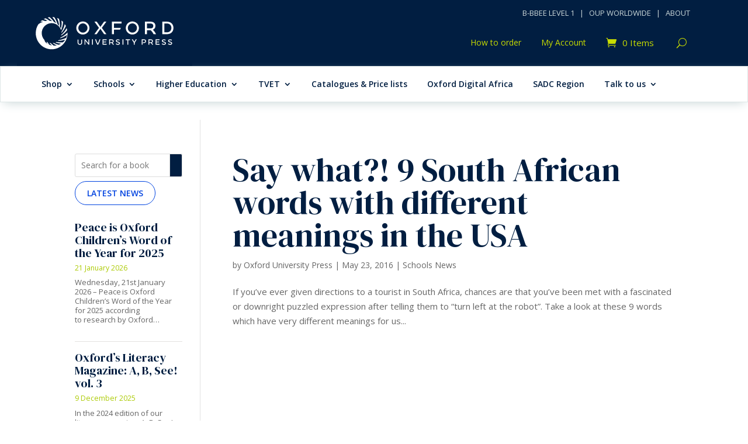

--- FILE ---
content_type: text/css; charset=UTF-8
request_url: https://oxford.co.za/wp-content/plugins/ct-divi-query-builder/styles/style.min.css?ver=1.0.6
body_size: 1333
content:
.splide__container{box-sizing:border-box;position:relative}.splide__list{backface-visibility:hidden;display:-ms-flexbox;display:flex;height:100%;margin:0!important;padding:0!important}.splide.is-initialized:not(.is-active) .splide__list{display:block}.splide__pagination{-ms-flex-align:center;align-items:center;display:-ms-flexbox;display:flex;-ms-flex-wrap:wrap;flex-wrap:wrap;-ms-flex-pack:center;justify-content:center;margin:0;pointer-events:none}.splide__pagination li{display:inline-block;line-height:1;list-style-type:none;margin:0;pointer-events:auto}.splide:not(.is-overflow) .splide__pagination{display:none}.splide__progress__bar{width:0}.splide{position:relative;visibility:hidden}.splide.is-initialized,.splide.is-rendered{visibility:visible}.splide__slide{backface-visibility:hidden;box-sizing:border-box;-ms-flex-negative:0;flex-shrink:0;list-style-type:none!important;margin:0;position:relative}.splide__slide img{vertical-align:bottom}.splide__spinner{animation:splide-loading 1s linear infinite;border:2px solid #999;border-left-color:transparent;border-radius:50%;bottom:0;contain:strict;display:inline-block;height:20px;left:0;margin:auto;position:absolute;right:0;top:0;width:20px}.splide__sr{clip:rect(0 0 0 0);border:0;height:1px;margin:-1px;overflow:hidden;padding:0;position:absolute;width:1px}.splide__toggle.is-active .splide__toggle__play,.splide__toggle__pause{display:none}.splide__toggle.is-active .splide__toggle__pause{display:inline}.splide__track{overflow:hidden;position:relative;z-index:0}@keyframes splide-loading{0%{transform:rotate(0)}to{transform:rotate(1turn)}}.splide__track--draggable{-webkit-touch-callout:none;-webkit-user-select:none;-ms-user-select:none;user-select:none}.splide__track--fade>.splide__list>.splide__slide{margin:0!important;opacity:0;z-index:0}.splide__track--fade>.splide__list>.splide__slide.is-active{opacity:1;z-index:1}.splide--rtl{direction:rtl}.splide__track--ttb>.splide__list{display:block}.splide__arrow{-ms-flex-align:center;align-items:center;background:#ccc;border:0;border-radius:50%;cursor:pointer;display:-ms-flexbox;display:flex;height:2em;-ms-flex-pack:center;justify-content:center;opacity:.7;padding:0;position:absolute;top:50%;transform:translateY(-50%);width:2em;z-index:1}.splide__arrow svg{fill:#000;height:1.2em;width:1.2em}.splide__arrow:hover:not(:disabled){opacity:.9}.splide__arrow:disabled{opacity:.3}.splide__arrow:focus-visible{outline:3px solid #0bf;outline-offset:3px}.splide__arrow--prev{left:1em}.splide__arrow--prev svg{transform:scaleX(-1)}.splide__arrow--next{right:1em}.splide.is-focus-in .splide__arrow:focus{outline:3px solid #0bf;outline-offset:3px}.splide__pagination{bottom:.5em;left:0;padding:0 1em;position:absolute;right:0;z-index:1}.splide__pagination__page{background:#ccc;border:0;border-radius:50%;display:inline-block;height:8px;margin:3px;opacity:.7;padding:0;position:relative;transition:transform .2s linear;width:8px}.splide__pagination__page.is-active{background:#fff;transform:scale(1.4);z-index:1}.splide__pagination__page:hover{cursor:pointer;opacity:.9}.splide.is-focus-in .splide__pagination__page:focus,.splide__pagination__page:focus-visible{outline:3px solid #0bf;outline-offset:3px}.splide__progress__bar{background:#ccc;height:3px}.splide__slide{-webkit-tap-highlight-color:rgba(0,0,0,0)}.splide__slide:focus{outline:0}@supports(outline-offset:-3px){.splide__slide:focus-visible{outline:3px solid #0bf;outline-offset:-3px}}@media screen and (-ms-high-contrast:none){.splide__slide:focus-visible{border:3px solid #0bf}}@supports(outline-offset:-3px){.splide.is-focus-in .splide__slide:focus{outline:3px solid #0bf;outline-offset:-3px}}@media screen and (-ms-high-contrast:none){.splide.is-focus-in .splide__slide:focus{border:3px solid #0bf}.splide.is-focus-in .splide__track>.splide__list>.splide__slide:focus{border-color:#0bf}}.splide__toggle{cursor:pointer}.splide.is-focus-in .splide__toggle:focus,.splide__toggle:focus-visible{outline:3px solid #0bf;outline-offset:3px}.splide__track--nav>.splide__list>.splide__slide{border:3px solid transparent;cursor:pointer}.splide__track--nav>.splide__list>.splide__slide.is-active{border:3px solid #000}.splide__arrows--rtl .splide__arrow--prev{left:auto;right:1em}.splide__arrows--rtl .splide__arrow--prev svg{transform:scaleX(1)}.splide__arrows--rtl .splide__arrow--next{left:1em;right:auto}.splide__arrows--rtl .splide__arrow--next svg{transform:scaleX(-1)}.splide__arrows--ttb .splide__arrow{left:50%;transform:translate(-50%)}.splide__arrows--ttb .splide__arrow--prev{top:1em}.splide__arrows--ttb .splide__arrow--prev svg{transform:rotate(-90deg)}.splide__arrows--ttb .splide__arrow--next{bottom:1em;top:auto}.splide__arrows--ttb .splide__arrow--next svg{transform:rotate(90deg)}.splide__pagination--ttb{bottom:0;display:-ms-flexbox;display:flex;-ms-flex-direction:column;flex-direction:column;left:auto;padding:1em 0;right:.5em;top:0}.ctdqb-layout-grid .ctdqb-items{display:grid}.ctdqb-layout-grid .ctdqb-item,.ctdqb-layout-masonry .ctdqb-items{position:relative}.ctdqb-layout-masonry .ctdqb-item{position:absolute}.ctdqb-layout-list .ctdqb-item::marker{font-size:18px}.ctdqb-layout-carousel .ctdqb-carousel-page{height:12px;width:12px;margin:4px}.ctdqb-layout-carousel .ctdqb-carousel-pagination:not(.splide__pagination--ttb){display:-ms-flexbox;display:flex;padding:6px 1em;position:static}.ctdqb-layout-carousel .ctdqb-carousel-progress{height:4px}.ctdqb-layout-carousel .ctdqb-carousel-progress[data-show=off]{display:none}.ctdqb-layout-carousel .ctdqb-carousel-progress-bar{width:0;height:100%}.ctdqb-layout-carousel .ctdqb-item:not(.is-visible):not(.is-active){-webkit-box-shadow:none!important;box-shadow:none!important}.ctdqb-item{font-size:14px;line-height:1.7em;border-style:solid;padding:12px}.ctdqb-item>div:not(:last-child),.ctdqb-item>figure:not(:last-child),.ctdqb-item>p:not(:last-child){padding-bottom:10px}.ctdqb-post-author-link,.ctdqb-post-term-link{display:inline-block}.ctdqb-post-link,.ctdqb-term-link,.ctdqb-user-author-page,.ctdqb-user-mail,.ctdqb-user-website{display:block}.ctdqb-post-feature-image,.ctdqb-term-image,.ctdqb-user-avatar{display:-ms-flexbox;display:flex;-ms-flex-pack:center;justify-content:center}.ctdqb-post-feature-image>img,.ctdqb-term-image>img{display:block}.ctdqb-item form.cart{display:-ms-flexbox;display:flex;-ms-flex-direction:column;flex-direction:column;max-width:100%;overflow-x:auto}.ctdqb-item form.cart button,.ctdqb-item form.cart input,.ctdqb-item form.cart select{width:100%;padding:6px 8px;margin:2px 0}.ctdqb-item form.cart button{cursor:pointer}.ctdqb-item form.cart table.variations tr{display:-ms-flexbox;display:flex;-ms-flex-wrap:nowrap;flex-wrap:nowrap;-ms-flex-align:center;align-items:center;-ms-flex-pack:justify;justify-content:space-between}.ctdqb-item form.cart table.variations td,.ctdqb-item form.cart table.variations th{padding:0}.ctdqb-item form.cart .reset_variations{width:100%;display:block;text-align:right}.ctdqb-item form.cart .reset_variations:not([style*="visibility: visible;"]){height:0}.ctdqb-pagination{margin-top:16px}.ctdqb-pagination-buttons{list-style:none;display:-ms-flexbox;display:flex;-ms-flex-wrap:wrap;flex-wrap:wrap;padding:0;-ms-flex-pack:center;justify-content:center}.ctdqb-page-btn{display:inline-block;margin:2px}.ctdqb-page-link{display:inline-block;padding:6px 12px;cursor:pointer;min-width:40px;text-align:center}.ctdqb-pagination-links{display:grid;grid-template-columns:repeat(2,minmax(0,1fr));grid-gap:20px}.ctdqb-previous-link{grid-column:1;text-align:left;display:block}.ctdqb-next-link{grid-column:2;text-align:right;display:block}.ctdqb-pagination[data-current-page="1"] .ctdqb-first-page,.ctdqb-pagination[data-current-page="1"] .ctdqb-previous-link,.ctdqb-pagination[data-current-page="1"] .ctdqb-previous-page,.ctdqb-pagination[data-in-last-page=on] .ctdqb-last-page,.ctdqb-pagination[data-in-last-page=on] .ctdqb-next-link,.ctdqb-pagination[data-in-last-page=on] .ctdqb-next-page{display:none}.ctdqb-hide{display:none!important}.ctdqb-custom-fields,.ctdqb-next-link,.ctdqb-page-link,.ctdqb-post-author,.ctdqb-post-author-link,.ctdqb-post-comments,.ctdqb-post-date,.ctdqb-post-excerpt,.ctdqb-post-link,.ctdqb-previous-link,.ctdqb-term-description,.ctdqb-term-link,.ctdqb-user-author-page,.ctdqb-user-bio,.ctdqb-user-mail,.ctdqb-user-website{font-size:14px;line-height:1.7em}

--- FILE ---
content_type: text/css; charset=UTF-8
request_url: https://oxford.co.za/wp-content/et-cache/global/et-divi-customizer-global.min.css?ver=1767557220
body_size: 9504
content:
body,.et_pb_column_1_2 .et_quote_content blockquote cite,.et_pb_column_1_2 .et_link_content a.et_link_main_url,.et_pb_column_1_3 .et_quote_content blockquote cite,.et_pb_column_3_8 .et_quote_content blockquote cite,.et_pb_column_1_4 .et_quote_content blockquote cite,.et_pb_blog_grid .et_quote_content blockquote cite,.et_pb_column_1_3 .et_link_content a.et_link_main_url,.et_pb_column_3_8 .et_link_content a.et_link_main_url,.et_pb_column_1_4 .et_link_content a.et_link_main_url,.et_pb_blog_grid .et_link_content a.et_link_main_url,body .et_pb_bg_layout_light .et_pb_post p,body .et_pb_bg_layout_dark .et_pb_post p{font-size:15px}.et_pb_slide_content,.et_pb_best_value{font-size:17px}.container,.et_pb_row,.et_pb_slider .et_pb_container,.et_pb_fullwidth_section .et_pb_title_container,.et_pb_fullwidth_section .et_pb_title_featured_container,.et_pb_fullwidth_header:not(.et_pb_fullscreen) .et_pb_fullwidth_header_container{max-width:1240px}.et_boxed_layout #page-container,.et_boxed_layout.et_non_fixed_nav.et_transparent_nav #page-container #top-header,.et_boxed_layout.et_non_fixed_nav.et_transparent_nav #page-container #main-header,.et_fixed_nav.et_boxed_layout #page-container #top-header,.et_fixed_nav.et_boxed_layout #page-container #main-header,.et_boxed_layout #page-container .container,.et_boxed_layout #page-container .et_pb_row{max-width:1400px}#footer-widgets .footer-widget li:before{top:9.75px}@media only screen and (min-width:1550px){.et_pb_row{padding:31px 0}.et_pb_section{padding:62px 0}.single.et_pb_pagebuilder_layout.et_full_width_page .et_post_meta_wrapper{padding-top:93px}.et_pb_fullwidth_section{padding:0}}h1,h1.et_pb_contact_main_title,.et_pb_title_container h1{font-size:66px}h2,.product .related h2,.et_pb_column_1_2 .et_quote_content blockquote p{font-size:56px}h3{font-size:48px}h4,.et_pb_circle_counter h3,.et_pb_number_counter h3,.et_pb_column_1_3 .et_pb_post h2,.et_pb_column_1_4 .et_pb_post h2,.et_pb_blog_grid h2,.et_pb_column_1_3 .et_quote_content blockquote p,.et_pb_column_3_8 .et_quote_content blockquote p,.et_pb_column_1_4 .et_quote_content blockquote p,.et_pb_blog_grid .et_quote_content blockquote p,.et_pb_column_1_3 .et_link_content h2,.et_pb_column_3_8 .et_link_content h2,.et_pb_column_1_4 .et_link_content h2,.et_pb_blog_grid .et_link_content h2,.et_pb_column_1_3 .et_audio_content h2,.et_pb_column_3_8 .et_audio_content h2,.et_pb_column_1_4 .et_audio_content h2,.et_pb_blog_grid .et_audio_content h2,.et_pb_column_3_8 .et_pb_audio_module_content h2,.et_pb_column_1_3 .et_pb_audio_module_content h2,.et_pb_gallery_grid .et_pb_gallery_item h3,.et_pb_portfolio_grid .et_pb_portfolio_item h2,.et_pb_filterable_portfolio_grid .et_pb_portfolio_item h2{font-size:39px}h5{font-size:34px}h6{font-size:31px}.et_pb_slide_description .et_pb_slide_title{font-size:100px}.woocommerce ul.products li.product h3,.woocommerce-page ul.products li.product h3,.et_pb_gallery_grid .et_pb_gallery_item h3,.et_pb_portfolio_grid .et_pb_portfolio_item h2,.et_pb_filterable_portfolio_grid .et_pb_portfolio_item h2,.et_pb_column_1_4 .et_pb_audio_module_content h2{font-size:34px}	h1,h2,h3,h4,h5,h6{font-family:'DM Serif Display',Georgia,"Times New Roman",serif}body,input,textarea,select{font-family:'Open Sans',Helvetica,Arial,Lucida,sans-serif}body{font-weight:400}.entry-content p{line-height:26px}#lists ul li{margin-bottom:24px!important}#lists2 ul li{margin-bottom:20px!important}@media only screen and (min-width:981px){.nav li ul{width:fit-content!important;display:flex;flex-direction:column}.nav li li{white-space:nowrap}.nav li li a{width:auto!important}}.nav li li ul{left:220px!important}.et-menu li{font-weight:400!important}.et_pb_menu .et-menu>li{padding-left:17px!important;padding-right:17px!important}.et-menu li li.menu-item-has-children>a:first-child::after{right:10px!important;top:10px!important}@media only screen and (max-width:767px){.et_pb_menu--style-left_aligned.et_pb_text_align_right .et_pb_menu__wrap{-webkit-box-pack:end;-ms-flex-pack:end;justify-content:center!important}}@media only screen and (max-width:767px){.pa-open-mobile-menu.et_pb_menu .et-menu>li{padding-left:10px!important;padding-right:10px!important}}@media only screen and (max-width:767px){.et_pb_menu__icon.et_pb_menu__icon__with_count .et_pb_menu__cart-count{font-family:'Open Sans',Helvetica,Arial,Lucida,sans-serif;font-size:13px!important}}@media only screen and (max-width:767px){.et_pb_menu__cart-button::after{padding-left:10px!important}}@media only screen and (max-width:767px){.et_pb_menu__search-button::after{padding-left:0px!important}}.et-menu li li a{padding-top:10px!important;padding-left:2px!important}#main-nav .et_pb_menu_1_tb_header.et_pb_menu .nav li ul.sub-menu a{padding-bottom:10px!important;border-bottom:1px solid #f2f2f2!important;color:#011E41!important;opacity:1!important}#main-nav .et_pb_menu_1_tb_header.et_pb_menu .nav li ul.sub-menu a:hover{padding-bottom:10px;border-bottom:1px solid #ffffff!important;color:#0043DF!important;background-color:none!important;opacity:1!important}.et-db #et-boc .et-l .et_pb_menu_1_tb_header.et_pb_menu .nav li ul.sub-menu a:hover{color:#0043DF!important}.et-menu a:hover{opacity:1!important}#main-nav .et_pb_menu .et_pb_menu__menu>nav>ul>li>ul{top:calc(100% - 1px)!important;left:0}#main-nav .nav li ul{box-shadow:none!important;-moz-box-shadow:none!important;-webkit-box-shadow:none!important}#main-nav .sub-menu ul a{font-size:14px!important;font-weight:400!important;line-height:18px!important}#main-nav ul.sub-menu{box-shadow:0px 7px 18px -6px #bacccd!important;-moz-box-shadow:0px 7px 18px -6px #bacccd!important;-webkit-box-shadow:0px 7px 18px -6px #bacccd!important}#main-nav ul.sub-menu ul{box-shadow:0px 7px 18px -6px #bacccd!important;-moz-box-shadow:0px 7px 18px -6px #bacccd!important;-webkit-box-shadow:0px 7px 18px -6px #bacccd!important}@media (max-width:980px){#main-nav ul.sub-menu ul{box-shadow:none!important;-moz-box-shadow:none!important;-webkit-box-shadow:none!important}}#main-nav .nav ul li a:hover{background-color:rgba(0,0,0,.0)!important}#main-nav .et-menu .menu-item-has-children>a:first-child:hover{font-weight:700!important;opacity:1!important}.et_pb_menu__search-button::after{content:"U";padding-left:17px;font-weight:500!important}.et_pb_menu__cart-button::after{content:"\E07A";padding-left:17px}.et_pb_menu__search{background-color:#ffffff;padding:20px;border-radius:5px}.et_pb_menu .et_pb_menu__search-input{border:0;width:100%;color:#011E41;background:transparent}@media only screen and (max-width:980px){.et_pb_section_3_tb_header{z-index:0!important}}@media (max-width:980px){.pa-open-mobile-menu .et_pb_menu__menu{display:flex!important}.pa-open-mobile-menu .et_mobile_nav_menu{display:none!important}}#et_mobile_nav_menu .mobile_nav.opened .mobile_menu_bar::before,.et_pb_module.et_pb_menu .et_mobile_nav_menu .mobile_nav.opened .mobile_menu_bar::before{content:'\4d'}ul.et_mobile_menu li.menu-item-has-children .mobile-toggle,ul.et_mobile_menu li.page_item_has_children .mobile-toggle,.et-db #et-boc .et-l ul.et_mobile_menu li.menu-item-has-children .mobile-toggle,.et-db #et-boc .et-l ul.et_mobile_menu li.page_item_has_children .mobile-toggle{width:44px;height:100%;padding:0px!important;max-height:44px;border:none;position:absolute;right:0px;top:0px;z-index:9999;background-color:transparent}ul.et_mobile_menu>li.menu-item-has-children,ul.et_mobile_menu>li.page_item_has_children,ul.et_mobile_menu>li.menu-item-has-children .sub-menu li.menu-item-has-children,.et-db #et-boc .et-l ul.et_mobile_menu>li.menu-item-has-children,.et-db #et-boc .et-l ul.et_mobile_menu>li.page_item_has_children,.et-db #et-boc .et-l ul.et_mobile_menu>li.menu-item-has-children .sub-menu li.menu-item-has-children{position:relative}.et_mobile_menu .menu-item-has-children>a,.et-db #et-boc .et-l .et_mobile_menu .menu-item-has-children>a{background-color:transparent}ul.et_mobile_menu .menu-item-has-children .sub-menu,#main-header ul.et_mobile_menu .menu-item-has-children .sub-menu,.et-db #et-boc .et-l ul.et_mobile_menu .menu-item-has-children .sub-menu,.et-db #main-header ul.et_mobile_menu .menu-item-has-children .sub-menu{display:none!important;visibility:hidden!important}ul.et_mobile_menu .menu-item-has-children .sub-menu.visible,#main-header ul.et_mobile_menu .menu-item-has-children .sub-menu.visible,.et-db #et-boc .et-l ul.et_mobile_menu .menu-item-has-children .sub-menu.visible,.et-db #main-header ul.et_mobile_menu .menu-item-has-children .sub-menu.visible{display:block!important;visibility:visible!important;box-shadow:none!important;-moz-box-shadow:none!important;-webkit-box-shadow:none!important}ul.et_mobile_menu li.menu-item-has-children .mobile-toggle,.et-db #et-boc .et-l ul.et_mobile_menu li.menu-item-has-children .mobile-toggle{text-align:center;opacity:1}ul.et_mobile_menu li.menu-item-has-children .mobile-toggle::after,.et-db #et-boc .et-l ul.et_mobile_menu li.menu-item-has-children .mobile-toggle::after{top:10px;position:relative;font-family:"ETModules";content:'\33';color:#000000;background:#f0f3f6;border-radius:50%;padding:3px}ul.et_mobile_menu li.menu-item-has-children.dt-open>.mobile-toggle::after,.et-db #et-boc .et-l ul.et_mobile_menu li.menu-item-has-children.dt-open>.mobile-toggle::after{content:'\32'}.et_pb_menu_0.et_pb_menu .et_mobile_menu:after{position:absolute;right:5%;margin-left:-20px;top:-14px;width:0;height:0;content:'';border-left:20px solid transparent;border-right:20px solid transparent;border-bottom:20px solid #ffffff}.mobile_menu_bar{position:relative;display:block;bottom:10px;line-height:0}.et_pb_menu_0.et_pb_menu .et_mobile_menu,.et_pb_menu_0.et_pb_menu .et_mobile_menu ul{background-color:#ffffff!important;border-radius:10px}.et_pb_button{text-decoration:none!important}i.fa.fa-home{display:none!important}i.fa.fa-home::after{display:none!important}i.fa.fa-home::before{display:none!important}.fbc-page .fbc-wrap .fbc-items li:nth-child(2) .fbc-separator{display:none}.fbc-page .fbc-wrap .fbc-items li:nth-child(3){padding-left:10px!important}.fbc-page .fbc-items{margin-bottom:20px;list-style:none;border-radius:45px}.fbc-page .fbc-wrap .fbc-items{font-family:"Open sans",sans-serif;border:1px solid #fff;float:right}.fbc-page .fbc-wrap .fbc-items li{padding:5px 2px}.fbc-page .fbc-wrap .fbc-items li:first-child{display:none}#fullwidth .et_pb_ajax_pagination_container{border:1px solid #d8d8d8;padding:20px;background-color:#fff;word-wrap:break-word}#fullwidth .et_pb_post{margin-bottom:10px}.wp-block-latest-posts__read-more{display:none}a.caps-blurb-button{color:#011E41;background:transparent;;border:2px solid #011E41;padding:.8em 1.3em;margin-top:30px;border-radius:0px;text-transform:none;font-weight:600;font-size:14px;display:inline-block;transition:all 0.3s ease-in-out}a.caps-blurb-button:hover{background:#011E41;color:#ffffff;border:2px solid #011E41;cursor:pointer;transition:all 0.3s ease-in-out}.caps-blurb.et_pb_blurb_position_left .et_pb_blurb_container{padding-left:25px}.caps ul{list-style-type:disc;line-height:26px!important}.caps li{margin-bottom:12px}.caps.et_pb_post_content_0_tb_body h5{padding-bottom:none!important;line-height:10px}.caps h5{padding-bottom:0px!important}.caps h1{padding-bottom:0px}.caps.et_pb_gutters2 .et_pb_column_1_4{width:25%}.caps.et_pb_gutters2.et_pb_row .et_pb_column_1_4{width:25%}.caps.et_pb_gutters2 .et_pb_column{margin-right:.3%}.caps.et_pb_gutters2.et_pb_row .et_pb_column{margin-right:.3%}.pa-inline-buttons .et_pb_button_module_wrapper{display:inline-block!important}.et_pb_menu .et-menu>li{padding-left:17px;padding-right:17px}.et-menu a:hover{opacity:1}@media all and (max-width:1240px){html,body{overflow-x:hidden}body{position:relative}}.fwpl-item.oupsa_title{font-weight:400}.oupsa_title a{font-weight:400}.et_pb_wc_title h1{padding-bottom:0;font-family:'DM Serif Display',Georgia,"Times New Roman",serif;font-size:38px!important;color:#011E41!important;font-weight:400!important}.woocommerce ul.products li.product .woocommerce-loop-product__title{font-weight:400!important}.yith-wcwl-add-button>a i{color:#e97f26!important}.yith-wcwl-add-button a.add_to_wishlist{color:#e97f26!important;font-size:16px}.yith-wcwl-add-to-wishlist{margin-top:10px;margin-bottom:20px!important}.fwpl-item.oupsa_price{color:#e97f26!important}.fwpl-item.oupsa_isbn{color:#666!important}.fwpl-item.oupsa_pub_author{color:#011E41!important}@media only screen and (max-width:767px){.et-db #et-boc .et-l .et_pb_section{padding:20px 0}}.woocommerce div.product .product_title{font-family:'DM Serif Display',Georgia,"Times New Roman",serif;font-size:36px!important;color:#011E41!important;font-weight:400!important}.et_pb_title_container h1,.et-db #et-boc .et-l .et_pb_title_container h1{font-size:48px!important;font-weight:400!important}@media only screen and (max-width:767px){.et_pb_title_container h1,.et-db #et-boc .et-l .et_pb_title_container h1{font-size:36px!important;padding:0px!important}}@media only screen and (max-width:767px){.et-db #et-boc .et-l .et_pb_title_container{padding:0px!important}}.entry-summary p.price span{color:#C8DC00;font-size:30px!important;font-weight:700}div.woocommerce-product-details__short-description{margin-top:20px;margin-bottom:30px;font-size:15px!important}p.price{margin-top:10px!important}.woocommerce button.button:hover,.woocommerce-page button.button:hover{background-color:#011e41!important;border-color:#011e41!important;color:#ffffff!important}.posted_in a,.tagged_as a{font-weight:500;color:#0043E0;text-decoration:none}.woocommerce ul.products li.product .price,.woocommerce-page ul.products li.product .price{color:#e97f26!important;font-size:18px;font-weight:700}.et_overlay{z-index:-1;position:absolute;top:0;left:0;display:block;width:100%;height:100%;background:rgba(200,220,0,.8);opacity:0;pointer-events:none;-webkit-transition:all .3s;transition:all .3s;border:1px solid #c8dc00;-webkit-box-sizing:border-box;box-sizing:border-box;-webkit-backface-visibility:hidden;backface-visibility:hidden;-webkit-font-smoothing:antialiased}.et_overlay::before{color:#011e41}.woocommerce .quantity input.qty,.woocommerce-page .quantity input.qty{-webkit-appearance:none;background-color:#ffffff;max-width:100%;border-width:1px!important;font-size:17px!important;border-radius:0;color:#011e41;font-size:14px;padding:5px;line-height:40px;border-style:solid;border-color:#cfcece}.woocommerce-Tabs-panel h2{font-family:'DM Serif Display',Georgia,"Times New Roman",serif!important;font-size:30px!important;color:#011E41!important}.woocommerce ul.products li.product .woocommerce-loop-product__title{font-family:'DM Serif Display',Georgia,"Times New Roman",serif!important;font-size:20px!important;line-height:23px!important;border-bottom:none!important}.woocommerce div.product .woocommerce-tabs ul.tabs li a{display:inline-block;padding:.5em 0;font-weight:500;text-decoration:none;font-size:15px}body.woocommerce div.product .woocommerce-tabs ul.tabs li.active a,body.woocommerce #content-area div.product .woocommerce-tabs ul.tabs li.active a{color:#0043E0!important}.woocommerce .woocommerce-breadcrumb{margin:0 0 1em;padding:0;font-size:14px;color:#011E41}.woocommerce .woocommerce-breadcrumb a{color:#0043E0}section.related h2{font-family:'DM Serif Display',Georgia,"Times New Roman",serif!important;border-bottom:solid 1px #eee!important;margin-bottom:30px}.et_pb_widget .wp-block-search__button{background-color:#011e41}.product .related h2{font-size:36px!important}hr.dashed-line{border-width:1px;border-style:dashed none none none!important;border-color:#cfe0e1}.et_pb_widget ul li{margin-bottom:16px;border-bottom:1px solid #e3e1e0;padding-bottom:16px}.ctc-bilingual-dictionary{background-color:#011e41;background-image:url("/wp-content/uploads/2024/02/bd-background-02.jpg");background-repeat:no-repeat;background-position:bottom right;background-size:cover;color:#ffffff}.ctc-bilingual-dictionary h1{font-size:36px!important;font-family:"Poppins",sans-serif;font-weight:700;line-height:40px;text-align:center;padding:10px 10px 8px 10px!important;color:#011E41!important}.ctc-bilingual-dictionary h2{font-size:24px!important;font-family:"Poppins",sans-serif;font-weight:600;line-height:28px;text-align:center;padding:0px 10px 10px 10px!important}.ctc-bilingual-dictionary p{background-color:#FD5821;padding:12px 12px!important;font-family:"Poppins",sans-serif;font-weight:600;line-height:18px;text-align:center}.ctc-bilingual-dictionary .wp-block-button{font-family:"Poppins",sans-serif;font-weight:600}.ctc-bilingual-dictionary .wp-block-buttons{display:flex!important;justify-content:center!important;align-items:center!important}.ctc-eduzone{background-color:#f1fbfb;color:#ffffff;padding:14px!important;background-image:url("/wp-content/uploads/2024/02/ctc-bg-02.png");background-repeat:no-repeat;background-position:top center;background-size:contain}.ctc-eduzone h1{font-family:"League Spartan",sans-serif;font-weight:700;color:#00427A;font-size:34px!important;padding-bottom:15px;text-align:center}.ctc-eduzone h2{color:#29AAE2;font-family:"League Spartan",sans-serif;font-weight:600;font-size:22px!important;line-height:26px;text-align:center}.ctc-eduzone .wp-block-buttons{display:flex!important;justify-content:center!important;align-items:center!important}.cta-caps-sidebar{background-color:#1457a8;background-image:url("/wp-content/uploads/2024/02/CAPS-bg-5.png");background-repeat:no-repeat;background-position:bottom right;background-size:contain;color:#ffffff!important}.cta-caps-sidebar h2{font-size:36px!important;font-family:'DM Serif Display';font-weight:500;line-height:38px;text-align:center;padding:30px 10px 10px 10px!important;color:#FFE12D!important}.cta-caps-sidebar h4{font-size:22px!important;font-family:'Open Sans';font-weight:300;line-height:26px;text-align:center;padding:10px 15px 20px 15px!important;color:#FFF!important}.cta-caps-sidebar .wp-block-buttons{display:flex!important;justify-content:center!important;align-items:center!important}.wp-block-latest-posts.wp-block-latest-posts__list{line-height:20px!important}.wp-block-latest-posts.wp-block-latest-posts__list a{line-height:22px!important;color:#011e41!important;font-weight:400;font-family:'DM Serif Display';font-size:20px}.wp-block-latest-posts.wp-block-latest-posts__list a:hover{color:#0043E0!important}.widget-heading{font-size:14px!important;font-family:'Open Sans';color:#0043E0;font-weight:600;border:1px solid #0043E0;border-radius:50px;padding:10px 20px 10px 20px!important;margin-bottom:25px;text-transform:uppercase}.wp-block-latest-posts__post-excerpt{margin-top:.5em;margin-bottom:1em;color:#666;font-size:13px;line-height:16px}.wp-block-latest-posts__post-author,.wp-block-latest-posts__post-date{display:block;color:#abca00;font-size:.8125em;margin-top:5px}#application-icons .et_pb_main_blurb_image{border-right:2px solid #002060;padding-right:40px}#application-icons .et_pb_blurb_container{padding-left:40px}.pa-inline-buttons2 .et_pb_button_module_wrapper{display:inline-block}.pa-inline-buttons-5b .et_pb_button_module_wrapper{display:inline-block}.pa-inline-buttons .et_pb_button_module_wrapper{display:inline-block}.pa-inline-buttons{text-align:center!important}.pa-inline-buttons-b .et_pb_button_module_wrapper{display:inline-block}@media (max-width:800px){.pa-inline-buttons2 .et_pb_button_module_wrapper{width:100%!important;text-align:center!important;margin:20px 0px 0px 0px}}.cr-form .wpforms-form h3{font-size:20px!important;font-family:'Poppins',sans serif;font-weight:700;color:#00427A}.cr-form .form_section h3{margin-top:30px!important;border-top:1px solid rgb(202,215,216,0.5)!important;padding:50px 0px 0px 0px!important}.cr-form .wpforms-field-row{font-family:'Poppins',sans-serif;font-size:14px!important;margin:0px 0px 20px 0px!important}.cr-form .wpforms-field-row a{color:#29aae2}.cr-form div.wpforms-container-full,div.wpforms-container-full .wpforms-form{font-family:'Poppins',sans serif;padding:0;color:#00427A}.cr-form div.wpforms-container-full .wpforms-form .wpforms-field-label{display:block;font-weight:600!important;font-size:13px!important;float:none;line-height:1.3;margin:0 0 4px 0;padding:0;font-family:'Poppins',sans serif}.cr-form div.wpforms-container-full .wpforms-form .wpforms-field-sublabel{display:block;font-size:13px;float:none;font-weight:400;line-height:1.3;margin:4px 0 0;padding:0;font-family:'Poppins',sans serif}.cr-form div.wpforms-container-full .wpforms-form input[type="date"],div.wpforms-container-full .wpforms-form input[type="datetime"],div.wpforms-container-full .wpforms-form input[type="datetime-local"],div.wpforms-container-full .wpforms-form input[type="email"],div.wpforms-container-full .wpforms-form input[type="month"],div.wpforms-container-full .wpforms-form input[type="number"],div.wpforms-container-full .wpforms-form input[type="password"],div.wpforms-container-full .wpforms-form input[type="range"],div.wpforms-container-full .wpforms-form input[type="search"],div.wpforms-container-full .wpforms-form input[type="tel"],div.wpforms-container-full .wpforms-form input[type="text"],div.wpforms-container-full .wpforms-form input[type="time"],div.wpforms-container-full .wpforms-form input[type="url"],div.wpforms-container-full .wpforms-form input[type="week"],div.wpforms-container-full .wpforms-form select,div.wpforms-container-full .wpforms-form textarea{color:#29aae2!important;font-family:'Poppins',sans-serif;font-weight:600;font-size:13px!important;border-radius:10px!important;border-color:#e5e5e5!important;height:45px!important}.cr-form div.wpforms-container-full .wpforms-field.wpforms-field-select-style-classic select{padding-left:10px;font-family:'Poppins',sans-serif;color:#29aae2!important}.cr-form div.wpforms-container-full .wpforms-form .wpforms-field-label-inline{display:inline;vertical-align:baseline;font-size:12px;font-weight:500;line-height:18px!important;word-break:break-word}.cr-form div.wpforms-container-full .wpforms-form .wpforms-field-description.wpforms-disclaimer-description{background-color:#fff;border:1px solid #ddd;color:#00427a;padding:15px 15px 0;margin-top:15px;height:125px;overflow-y:scroll;overflow-x:hidden;font-size:12px;line-height:19px!important}.cr-form div.wpforms-container-full .wpforms-form a{color:#29aae2}.cr-form div.wpforms-container-full .wpforms-field.wpforms-field-select-style-classic select::after{padding-right:30px}.cr-form div.wpforms-container-full .wpforms-form input[type="submit"],.cr-form div.wpforms-container-full .wpforms-form button[type="submit"],.cr-form div.wpforms-container-full .wpforms-form .wpforms-page-button{background-color:#29aae2!important;border:none!important;border-radius:25px;color:#fff!important;font-size:1em!important;padding:15px 25px!important;font-family:'Poppins',sans serif;font-weight:600}.eduzone-form-intro-block img{padding-right:10px;vertical-align:middle}.et-db #et-boc .et-l .et_pb_module div.wpforms-container-full .wpforms-form .wpforms-field{padding:10px 0;clear:both}.et-db #et-boc .et-l .et_pb_module div.wpforms-container-full .wpforms-form .wpforms-recaptcha-container{padding:10px 0 20px 0;clear:both}#eduzone-complete-steps1.et_pb_blurb{border:double 3px transparent;border-radius:80px;background-image:linear-gradient(#ffffff,#ffffff),radial-gradient(circle at top left,#eb8733,#eb8733);background-origin:border-box;background-clip:content-box,border-box}#eduzone-complete-steps1b.et_pb_blurb{border:double 3px transparent;border-radius:80px;background-image:linear-gradient(#eb8733,#eb8733),radial-gradient(circle at top left,#eb8733,#eb8733);background-origin:border-box;background-clip:content-box,border-box}#eduzone-complete-steps2.et_pb_blurb{border:double 3px transparent;border-radius:80px;background-image:linear-gradient(#ffffff,#ffffff),radial-gradient(circle at top left,#ec575d,#ec575d);background-origin:border-box;background-clip:content-box,border-box}#eduzone-complete-steps2b.et_pb_blurb{border:double 3px transparent;border-radius:80px;background-image:linear-gradient(#ec575d,#ec575d),radial-gradient(circle at top left,#ec575d,#ec575d);background-origin:border-box;background-clip:content-box,border-box}#eduzone-complete-steps3.et_pb_blurb{border:double 3px transparent;border-radius:80px;background-image:linear-gradient(#ffffff,#ffffff),radial-gradient(circle at top left,#60c5bd,#60c5bd);background-origin:border-box;background-clip:content-box,border-box}#eduzone-complete-steps3b.et_pb_blurb{border:double 3px transparent;border-radius:80px;background-image:linear-gradient(#60c5bd,#60c5bd),radial-gradient(circle at top left,#60c5bd,#60c5bd);background-origin:border-box;background-clip:content-box,border-box}#eduzone-complete-steps1.et_pb_blurb .et_pb_module_header{padding-left:10px;padding-bottom:13px;padding-top:13px}#eduzone-complete-steps1b.et_pb_blurb .et_pb_module_header{padding-left:10px;padding-bottom:15px!important;padding-top:19px!important}#eduzone-complete-steps2.et_pb_blurb .et_pb_module_header{padding-left:10px;padding-bottom:13px;padding-top:13px}#eduzone-complete-steps2b.et_pb_blurb .et_pb_module_header{padding-left:10px;padding-bottom:15px!important;padding-top:19px!important}#eduzone-complete-steps3.et_pb_blurb .et_pb_module_header{padding-left:10px;padding-bottom:13px;padding-top:13px}#eduzone-complete-steps3b.et_pb_blurb .et_pb_module_header{padding-left:10px;padding-bottom:15px!important;padding-top:19px!important}#eduzone-steps ul{padding:0 0 0 0;line-height:25px}#eduzone-complete-steps1 li{margin:0;padding:0px 0 10px 45px!important;list-style:none;background-image:url("/wp-content/uploads/2024/02/eduzone-complete-bullet-01.png");background-repeat:no-repeat;background-position:left top;background-size:20px}#eduzone-complete-steps2 li{margin:0;padding:0px 0 10px 45px!important;list-style:none;background-image:url("/wp-content/uploads/2024/02/eduzone-complete-bullet-02.png");background-repeat:no-repeat;background-position:left top;background-size:20px}#eduzone-complete-steps3 li{margin:0;padding:0px 0 10px 45px!important;list-style:none;background-image:url("/wp-content/uploads/2024/02/eduzone-complete-bullet-03.png");background-repeat:no-repeat;background-position:left top;background-size:20px}#eduzone-steps.et_pb_blurb_position_left .et_pb_blurb_container{display:table-cell;vertical-align:middle}#eduzone-steps.et_pb_blurb{border:double 3px transparent;border-radius:80px;background-image:linear-gradient(#f1fbfb,#f1fbfb),radial-gradient(circle at top left,#29aae2,#c8dc00);background-origin:border-box;background-clip:content-box,border-box}#eduzone-steps.et_pb_blurb .et_pb_module_header{padding-left:10px;padding-bottom:13px;padding-top:13px}#eduzone-steps ul{padding:0 0 0 0;line-height:25px}#eduzone-steps li{margin:0;padding:0px 0 25px 45px;list-style:none;background-image:url("/wp-content/uploads/2024/02/eduzone-bullet.png");background-repeat:no-repeat;background-position:left top;background-size:20px}.eduzone-form .wpforms-form h3{font-size:20px!important;font-family:"League Spartan",sans-serif;font-weight:700;color:#00427A}.eduzone-form .form_section h3{margin-top:30px!important;border-top:1px solid rgb(202,215,216,0.5)!important;padding:50px 0px 0px 0px!important}.eduzone-form .wpforms-field-row{font-family:"League Spartan",sans-serif!important;font-size:16px!important;margin:0px 0px 20px 0px!important}.eduzone-form .wpforms-field-row a{color:#29aae2}.eduzone-form div.wpforms-container-full,div.wpforms-container-full .wpforms-form{font-family:"League Spartan",sans-serif!important;padding:0;color:#00427A}.eduzone-form div.wpforms-container-full .wpforms-form select{padding:0 20px 0 15px!important}.eduzone-form div.wpforms-container-full .wpforms-form .wpforms-field-label{display:block;font-weight:500!important;float:none;line-height:20px!important;margin:0 0 4px 0;padding:0;font-family:"League Spartan",sans-serif!important;font-size:16px!important;color:#00427A!important}.eduzone-form div.wpforms-container-full .wpforms-form .wpforms-field-sublabel{display:block;font-size:15px!important;float:none;font-weight:400;line-height:1.3;margin:4px 0 0;padding:0;font-family:"League Spartan",sans-serif!important}.eduzone-form div.wpforms-container .wpforms-form .choices *{box-sizing:border-box;border-color:#e5e5e5!important;border-radius:25px!important;padding-left:10px!important;font-family:"League Spartan",sans-serif!important;font-size:16px!important;color:#29aae2!important}.eduzone-form input.choices__input.choices__input--cloned{font-size:16px!important;color:#29aae2!important;opacity:1!important}.eduzone-form div.wpforms-container-full .wpforms-form .wpforms-field-select select>option[disabled]{color:#29aae2!important;opacity:1!important}.eduzone-form .choices__input .choices__input--cloned{padding-left:10px;font-family:"League Spartan",sans-serif!important;font-size:16px!important;color:#29aae2!important}.eduzone-form div.wpforms-container .wpforms-form .choices__list--multiple .choices__item{display:inline-grid;align-items:center;border-radius:2px;padding:4px 7px;padding-left:7px;font-size:.75em;line-height:1;font-weight:400;margin:0 6px 4px 0;background-color:#29aae2!important;border:1px solid #29aae2!important;color:#ffffff!important;word-break:break-word}.eduzone-form div.wpforms-container-full .wpforms-field.wpforms-field-select-style-modern .choices .choices__inner .choices__list--multiple:empty+.choices__input{min-height:38px!important;color:#29aae2!important}.eduzone-form div.wpforms-container .wpforms-form .choices[data-type*="select-multiple"] .choices__inner{padding-right:24px;min-height:45px!important}.eduzone-form div.wpforms-container .wpforms-form .choices[data-type*="select-multiple"] .choices__inner .choices__input{padding:0 10px!important}.eduzone-form div.wpforms-container-full .wpforms-form input[type="date"],div.wpforms-container-full .wpforms-form input[type="datetime"],div.wpforms-container-full .wpforms-form input[type="datetime-local"],div.wpforms-container-full .wpforms-form input[type="email"],div.wpforms-container-full .wpforms-form input[type="month"],div.wpforms-container-full .wpforms-form input[type="number"],div.wpforms-container-full .wpforms-form input[type="password"],div.wpforms-container-full .wpforms-form input[type="range"],div.wpforms-container-full .wpforms-form input[type="search"],div.wpforms-container-full .wpforms-form input[type="tel"],div.wpforms-container-full .wpforms-form input[type="text"],div.wpforms-container-full .wpforms-form input[type="time"],div.wpforms-container-full .wpforms-form input[type="url"],div.wpforms-container-full .wpforms-form input[type="week"],div.wpforms-container-full .wpforms-form select,div.wpforms-container-full .wpforms-form textarea{color:#29aae2!important;font-family:"League Spartan",sans-serif!important;font-weight:600;font-size:15px!important;border-radius:10px!important;border:1px solid #e5e5e5!important;height:45px!important}.eduzone-form div.wpforms-container-full .wpforms-field.wpforms-field-select-style-classic select{padding-left:10px;font-family:"League Spartan",sans-serif!important;font-size:15px!important;color:#29aae2!important}.eduzone-form div.wpforms-container-full .wpforms-form .wpforms-field-label-inline{display:inline;vertical-align:baseline;font-family:"League Spartan",sans-serif!important;font-size:16px!important;font-weight:700;line-height:17px!important;word-break:break-word}.eduzone-form div.wpforms-container-full .wpforms-form .wpforms-field-description.wpforms-disclaimer-description{background-color:#fff;border:1px solid #ddd;color:#00427a!important;padding:15px 15px 0;margin-top:15px;height:125px;overflow-y:scroll;overflow-x:hidden;font-family:"League Spartan",sans-serif;font-size:15px!important;line-height:19px!important}.eduzone-form div.wpforms-container-full .wpforms-form a{color:#29aae2}.eduzone-form div.wpforms-container-full .wpforms-field.wpforms-field-select-style-classic select::after{padding-right:30px}.eduzone-form div.wpforms-container-full .wpforms-form input[type="submit"],.eduzone-form div.wpforms-container-full .wpforms-form button[type="submit"],.eduzone-form div.wpforms-container-full .wpforms-form .wpforms-page-button{background-color:#29aae2!important;border:none!important;border-radius:25px;color:#fff!important;font-size:18px!important;padding:15px 25px!important;font-family:"League Spartan",sans-serif!important;font-weight:600}#eduzone .wptb-text-container{font-family:"League Spartan",sans-serif!important}#talk-to-us.photo-request-form .wpforms-form h3{font-size:26px!important;font-family:"DM Serif Display",serif;font-weight:400!important;color:#011E41!important}#talk-to-us.photo-request-form .form_section h3{margin-top:30px!important;border-top:1px solid rgb(202,215,216,0.5)!important;padding:50px 0px 0px 0px!important}#talk-to-us.photo-request-form .wpforms-field-row{font-family:"Open Sans",sans-serif!important;font-size:16px!important;margin:0px 0px 20px 0px!important}#talk-to-us.photo-request-form .wpforms-field-row a{color:#29aae2}#talk-to-us.photo-request-form div.wpforms-container-full,div.wpforms-container-full .wpforms-form{font-family:"Open Sans",sans-serif!important;padding:0;color:#011E41!important}#talk-to-us.photo-request-form .wpforms-container .wpforms-form .wpforms-field-content{color:#011E41!important}#talk-to-us.photo-request-form div.wpforms-container-full .wpforms-form .wpforms-field-label{display:block;font-weight:400!important;float:none;line-height:20px!important;margin:0 0 4px 0;padding:0;font-family:"Open Sans",sans-serif!important;font-size:16px!important;color:#011E41!important}#talk-to-us.photo-request-form div.wpforms-container-full .wpforms-form input[type="date"],div.wpforms-container-full .wpforms-form input[type="datetime"],div.wpforms-container-full .wpforms-form input[type="datetime-local"],div.wpforms-container-full .wpforms-form input[type="email"],div.wpforms-container-full .wpforms-form input[type="month"],div.wpforms-container-full .wpforms-form input[type="number"],div.wpforms-container-full .wpforms-form input[type="password"],div.wpforms-container-full .wpforms-form input[type="range"],div.wpforms-container-full .wpforms-form input[type="search"],div.wpforms-container-full .wpforms-form input[type="tel"],div.wpforms-container-full .wpforms-form input[type="text"],div.wpforms-container-full .wpforms-form input[type="time"],div.wpforms-container-full .wpforms-form input[type="url"],div.wpforms-container-full .wpforms-form input[type="week"],div.wpforms-container-full .wpforms-form select,div.wpforms-container-full .wpforms-form textarea{color:#011E41!important;font-family:"Open Sans",sans-serif!important;font-weight:600;font-size:15px!important;border-radius:10px!important;border-color:#e5e5e5!important;height:45px!important}#talk-to-us.photo-request-form div.wpforms-container-full .wpforms-field.wpforms-field-select-style-classic select{padding-left:10px;font-family:"Open Sans",sans-serif!important;font-size:15px!important;color:#011E41!important}#talk-to-us.photo-request-form div.wpforms-container-full .wpforms-form .wpforms-field-label-inline{display:inline;vertical-align:baseline;font-family:"Open Sans",sans-serif!important;font-size:16px!important;font-weight:700;line-height:17px!important;word-break:break-word}#talk-to-us.photo-request-form div.wpforms-container-full .wpforms-form .wpforms-field-description.wpforms-disclaimer-description{background-color:#fff;border:1px solid #ddd;color:#011E41!important;padding:15px 15px 0;margin-top:15px;height:125px;overflow-y:scroll;overflow-x:hidden;font-family:"Open Sans",sans-serif;font-size:15px!important;line-height:19px!important}#talk-to-us.photo-request-form div.wpforms-container-full .wpforms-form a{color:#29aae2}#talk-to-us.photo-request-form div.wpforms-container-full .wpforms-field.wpforms-field-select-style-classic select::after{padding-right:30px}#talk-to-us.photo-request-form div.wpforms-container-full .wpforms-form .wpforms-field-divider{border-top:1px solid #e6e6e6!important;margin-top:30px;padding:0px}#talk-to-us.photo-request-form div.wpforms-container-full .wpforms-form input[type="submit"],.photo-request-form div.wpforms-container-full .wpforms-form button[type="submit"],.photo-request-form div.wpforms-container-full .wpforms-form .wpforms-page-button{background-color:#011E41!important;border:none!important;border-radius:0px!important;color:#fff!important;font-size:17px!important;font-family:"Open Sans",sans-serif!important;font-weight:600!important}.et_pb_row{max-width:1240px}.wc-block-components-notice-banner{align-items:center!important}.wc-block-components-notice-banner>.wc-block-components-notice-banner__content{display:flex;flex-direction:row-reverse;align-content:center;justify-content:space-between;align-items:center}@media (max-width:980px){.wc-block-components-notice-banner>.wc-block-components-notice-banner__content{flex-direction:column-reverse}}.wc-block-components-notice-banner>.wc-block-components-notice-banner__content button wc-forward{margin-right:15px}header.woocommerce-products-header h1{color:#fff;font-size:48px;font-weight:400}header.woocommerce-products-header{background:#011E41!important;color:#fff;padding:20px;margin-bottom:50px}.woocommerce-MyAccount-navigation li.woocommerce-MyAccount-navigation-link.woocommerce-MyAccount-navigation-link{font-weight:700;font-size:16px;line-height:2em}.woocommerce-account .title h3{font-size:36px}.woocommerce .woocommerce-MyAccount-content button.button.woocommerce-Button,.woocommerce .woocommerce-form-login button.button.woocommerce-button,.woocommerce .woocommerce-form-register button.button.woocommerce-button{border:2px solid #011E41;border-radius:0px;margin-top:25px;color:#011E41}.woocommerce form .form-row label{font-weight:700}.woocommerce form .form-row{padding:0 0 1em 0}.woocommerce-account #customer_login h2{font-size:48px}.woocommerce-account #customer_login .lost_password{font-weight:700}.woocommerce .woocommerce-form-login .woocommerce-form-login__rememberme{display:block}.woocommerce form.woocommerce-form-register .form-row label.customer_areas_of_interest{font-weight:normal;display:flex;flex-direction:row;align-content:center;align-items:center;line-height:1em;padding:0.25em 0;margin:0;gap:0.5em}.woocommerce form.woocommerce-form-register .form-row .description{margin-bottom:1em;display:block}.woocommerce form.woocommerce-form-register .form-row select{font-size:15px;padding:0.5em}.beyond-form .wpforms-field-row{font-family:"Outfit",sans-serif!important;font-size:16px!important;margin:0px 0px 20px 0px!important}.beyond-form .wpforms-field-row a{color:#29aae2}.beyond-form div.wpforms-container-full,div.wpforms-container-full .wpforms-form{font-family:"Outfit",sans-serif!important;padding:0;color:#00427A}.beyond-form div.wpforms-container-full .wpforms-form .wpforms-field-label{display:block;font-weight:500!important;float:none;line-height:20px!important;margin:0 0 4px 0;padding:0;font-family:"Outfit",sans-serif!important;font-size:16px!important}.beyond-form div.wpforms-container-full .wpforms-form .wpforms-field-sublabel{display:block;font-size:15px!important;float:none;font-weight:400;line-height:1.3;margin:4px 0 0;padding:0;font-family:"Outfit",sans-serif!important}.beyond-form div.wpforms-container-full .wpforms-form .iti--allow-dropdown input.iti__tel-input[type="tel"],.beyond-form div.wpforms-container-full .wpforms-form input[type="date"],.beyond-form div.wpforms-container-full .wpforms-form input[type="datetime"],.beyond-form div.wpforms-container-full .wpforms-form input[type="datetime-local"],.beyond-form div.wpforms-container-full .wpforms-form input[type="email"],.beyond-form div.wpforms-container-full .wpforms-form input[type="month"],.beyond-form div.wpforms-container-full .wpforms-form input[type="number"],.beyond-form div.wpforms-container-full .wpforms-form input[type="password"],.beyond-form div.wpforms-container-full .wpforms-form input[type="range"],.beyond-form div.wpforms-container-full .wpforms-form input[type="search"],.beyond-form div.wpforms-container-full .wpforms-form input[type="tel"],.beyond-form div.wpforms-container-full .wpforms-form input[type="text"],.beyond-form div.wpforms-container-full .wpforms-form input[type="time"],.beyond-form div.wpforms-container-full .wpforms-form input[type="url"],.beyond-form div.wpforms-container-full .wpforms-form input[type="week"],.beyond-form div.wpforms-container-full .wpforms-form select,.beyond-form div.wpforms-container-full .wpforms-form textarea{color:#1f367e!important;font-family:"Outfit",sans-serif!important;font-weight:600!important;font-size:15px!important;border-radius:50px!important;border-color:#e5e5e5!important;height:45px!important;padding:20px!important}.beyond-form div.wpforms-container-full .wpforms-field.wpforms-field-select-style-classic select{padding-left:10px;font-family:"Outfit",sans-serif!important;font-size:15px!important;color:#1f367e!important;padding-top:10px!important;padding-bottom:10px!important}.beyond-form div.wpforms-container-full .wpforms-form .wpforms-field-label-inline{display:inline;vertical-align:baseline;font-family:"Outfit",sans-serif!important;font-size:16px!important;font-weight:700;line-height:17px!important;word-break:break-word}.beyond-form div.wpforms-container-full .wpforms-form .wpforms-field-description.wpforms-disclaimer-description{background-color:#ffffff!important;color:#1f367e!important;padding:15px 15px 0 15px!important;margin-top:15px;height:125px;overflow-y:scroll;overflow-x:hidden;font-family:"Outfit",sans-serif;font-size:15px!important;line-height:19px!important}.beyond-form div.wpforms-container-full .wpforms-form a{color:#1f367e!important}.beyond-form div.wpforms-container-full .wpforms-field.wpforms-field-select-style-classic select::after{padding-right:30px}.beyond-form div.wpforms-container-full .wpforms-form input[type="submit"],.beyond-form div.wpforms-container-full .wpforms-form button[type="submit"],.beyond-form div.wpforms-container-full .wpforms-form .wpforms-page-button{background-color:#efba5a!important;border:none!important;border-radius:50px!important;color:#1f367e!important;font-size:17px!important;padding:12px 25px 15px 25px!important;font-family:"Outfit",sans-serif!important;font-weight:600!important;box-shadow:0px 12px 18px -6px rgba(1,30,65,0.83)!important;height:auto!important}#blurb-tabs .tab-title{transition:all .3s ease-in-out}#blurb-tabs .tab-title:hover{cursor:pointer;background:#f9930d}#blurb-tabs .tab-title.active-tab{background:#FFFFFF;border-left:5px solid #f9930d}#blurb-tabs .tab-title.active-tab .et_pb_blurb_container h4 a{color:#f44e21}.tab-content{display:none}.oxford-reading-buddy .et_pb_main_blurb_image{padding-right:12px!important}.orb-form div.wpforms-container-full,.orb-form div.wpforms-container-full .wpforms-form{font-family:"Sora",sans serif!important;padding:0;color:#011e41!important}.orb-form div.wpforms-container-full .wpforms-form .wpforms-field-label{display:block;font-family:"Sora",sans-serif!important;font-weight:600!important;font-size:14px!important;float:none;line-height:1.3;margin:0 0 4px 0;padding:0;color:#011E41!important}.orb-form div.wpforms-container-full input[type="checkbox"]+label{font-family:"Sora",sans-serif!important;font-size:14px!important;line-height:20px!important;color:#011E41!important}.orb-form div.wpforms-container-full .wpforms-form input[type="date"],.orb-form div.wpforms-container-full .wpforms-form input[type="datetime"],.orb-form div.wpforms-container-full .wpforms-form input[type="datetime-local"],.orb-form div.wpforms-container-full .wpforms-form input[type="email"],.orb-form div.wpforms-container-full .wpforms-form input[type="month"],.orb-form div.wpforms-container-full .wpforms-form input[type="number"],.orb-form div.wpforms-container-full .wpforms-form input[type="password"],.orb-form div.wpforms-container-full .wpforms-form input[type="range"],.orb-form div.wpforms-container-full .wpforms-form input[type="search"],div.wpforms-container-full .wpforms-form input[type="tel"],.orb-form div.wpforms-container-full .wpforms-form input[type="text"],.orb-form div.wpforms-container-full .wpforms-form input[type="time"],.orb-form div.wpforms-container-full .wpforms-form input[type="url"],.orb-form div.wpforms-container-full .wpforms-form input[type="week"],.orb-form div.wpforms-container-full .wpforms-form select,.orb-form div.wpforms-container-full .wpforms-form textarea{color:#f44e21!important;font-family:"Sora",sans serif!important;font-weight:600;font-size:14px!important;border-radius:10px!important;border-color:#e5e5e5!important;height:45px!important}.orb-form div.wpforms-container-full .wpforms-field.wpforms-field-select-style-classic select{padding-left:10px!important;padding-top:10px!important;padding-bottom:10px!important}.orb-form div.wpforms-container-full .wpforms-field.wpforms-field-select-style-classic select::after{padding-right:30px}.orb-form div.wpforms-container-full .wpforms-form input[type="submit"],.orb-form div.wpforms-container-full .wpforms-form button[type="submit"],.orb-form div.wpforms-container-full .wpforms-form .wpforms-page-button{background-color:#f44e21!important;border:none!important;border-radius:25px;color:#fff!important;font-size:1em!important;padding:15px 25px!important;font-family:"Sora",sans serif!important;font-weight:600}.els-form div.wpforms-container-full,.els-form div.wpforms-container-full .wpforms-form{font-family:"Poppins",sans-serif!important;padding:0;color:#011e41!important}.els-form div.wpforms-container-full input[type="checkbox"]+label{font-family:"Poppins",sans-serif!important;font-size:14px!important;line-height:20px!important;color:#011E41!important}.els-form div.wpforms-container-full .wpforms-form .wpforms-field-label{display:block;font-weight:600!important;font-size:15px!important;float:none;line-height:1.3;margin:0 0 4px 0;padding:0;color:#011E41!important}.els-form div.wpforms-container-full .wpforms-form input[type="date"],.els-form div.wpforms-container-full .wpforms-form input[type="datetime"],.els-form div.wpforms-container-full .wpforms-form input[type="datetime-local"],.els-form div.wpforms-container-full .wpforms-form input[type="email"],.els-form div.wpforms-container-full .wpforms-form input[type="month"],.els-form div.wpforms-container-full .wpforms-form input[type="number"],.els-form div.wpforms-container-full .wpforms-form input[type="password"],.els-form div.wpforms-container-full .wpforms-form input[type="range"],.els-form div.wpforms-container-full .wpforms-form input[type="search"],.els-form div.wpforms-container-full .wpforms-form input[type="tel"],.els-form div.wpforms-container-full .wpforms-form input[type="text"],.els-form div.wpforms-container-full .wpforms-form input[type="time"],.els-form div.wpforms-container-full .wpforms-form input[type="url"],.els-form div.wpforms-container-full .wpforms-form input[type="week"],.els-form div.wpforms-container-full .wpforms-form select,.els-form div.wpforms-container-full .wpforms-form textarea{color:#7c3e98!important;font-family:"Poppins",sans-serif!important;font-weight:600;font-size:14px!important;border-radius:10px!important;border-color:#e5e5e5!important;height:45px!important}.els-form div.wpforms-container-full .wpforms-field.wpforms-field-select-style-classic select{padding-left:10px!important;padding-top:10px!important;padding:10px!important}.els-form div.wpforms-container-full .wpforms-field.wpforms-field-select-style-classic select::after{padding-right:30px}.els-form div.wpforms-container-full .wpforms-form input[type="submit"],.els-form div.wpforms-container-full .wpforms-form button[type="submit"],.els-form div.wpforms-container-full .wpforms-form .wpforms-page-button{background-color:#7c3e98!important;border:none!important;border-radius:25px;color:#fff!important;font-size:16px!important;padding:15px 25px!important;font-family:"Poppins",sans-serif!important;font-weight:600}#carousel .slick-track{margin-bottom:0px!important;padding-bottom:0px!important;height:260px}.ywcca_container{padding:0px!important;margin:0px}.circle_style{font-family:'Open Sans',sans serif!important;color:#011E41!important;font-weight:600;font-size:14px!important}.circle_style:hover{color:#0043E0!important;font-weight:600}ul.yith-children{margin-top:12px!important}ul.category_accordion>.cat-item{margin-bottom:0px!important}.yith-children li.cat-item{border-top:none!important;margin-left:10px!important}#matific cite{color:#f47527!important;font-style:normal!important}.matific-form .wpforms-form h3{font-size:20px!important;font-family:'Montserrat',sans serif;font-weight:700;color:#00427A}.matific-form .form_section h3{margin-top:30px!important;border-top:1px solid rgb(202,215,216,0.5)!important;padding:50px 0px 0px 0px!important}.matific-form .wpforms-field-row{font-family:'Montserrat',sans-serif;font-size:14px!important;margin:0px 0px 20px 0px!important}.matific-form .wpforms-field-row a{color:#29aae2}.matific-form div.wpforms-container-full,div.wpforms-container-full .wpforms-form{font-family:'Montserrat',sans serif;padding:0;color:#00427A!important}.matific-form div.wpforms-container-full .wpforms-form .wpforms-field-label{display:block;font-weight:600!important;font-size:15px!important;float:none;line-height:1.3;margin:0 0 4px 0;padding:0;font-family:'Montserrat',sans serif;color:#011E41!important}.matific-form div.wpforms-container-full .wpforms-form .wpforms-field-sublabel{display:block;font-size:15px;float:none;font-weight:400;line-height:1.3;margin:4px 0 0;padding:0;font-family:'Montserrat',sans serif}.matific-form div.wpforms-container-full .wpforms-form input[type="date"],div.wpforms-container-full .wpforms-form input[type="datetime"],div.wpforms-container-full .wpforms-form input[type="datetime-local"],div.wpforms-container-full .wpforms-form input[type="email"],div.wpforms-container-full .wpforms-form input[type="month"],div.wpforms-container-full .wpforms-form input[type="number"],div.wpforms-container-full .wpforms-form input[type="password"],div.wpforms-container-full .wpforms-form input[type="range"],div.wpforms-container-full .wpforms-form input[type="search"],div.wpforms-container-full .wpforms-form input[type="tel"],div.wpforms-container-full .wpforms-form input[type="text"],div.wpforms-container-full .wpforms-form input[type="time"],div.wpforms-container-full .wpforms-form input[type="url"],div.wpforms-container-full .wpforms-form input[type="week"],div.wpforms-container-full .wpforms-form select,div.wpforms-container-full .wpforms-form textarea{color:#29aae2!important;font-family:'Montserrat',sans-serif;font-weight:600;font-size:15px!important;border-radius:10px!important;border-color:#e5e5e5!important;height:45px!important}.matific-form div.wpforms-container-full .wpforms-field.wpforms-field-select-style-classic select{padding-left:10px;font-family:'Montserrat',sans-serif!important;color:#f47527!important}.matific-form div.wpforms-container-full .wpforms-form .wpforms-field-label-inline{display:inline;vertical-align:baseline;font-size:15px!important;font-weight:500;line-height:22px!important;word-break:break-word;font-family:'Montserrat',sans-serif!important;color:#011E41!important}.matific-form div.wpforms-container-full .wpforms-form .wpforms-field-description.wpforms-disclaimer-description{background-color:#fff;border:1px solid #ddd;font-family:'Montserrat',sans-serif!important;color:#011E41!important;padding:15px 15px 0;margin-top:15px;height:125px;overflow-y:scroll;overflow-x:hidden;font-size:13px!important;line-height:19px!important}.matific div.wpforms-container-full .wpforms-form a{color:#29aae2}.matific div.wpforms-container-full .wpforms-field.wpforms-field-select-style-classic select::after{padding-right:30px}.matific-form div.wpforms-container-full .wpforms-form input[type="submit"],.matific-form div.wpforms-container-full .wpforms-form button[type="submit"],.matific-form div.wpforms-container-full .wpforms-form .wpforms-page-button{background-color:#f47527!important;border:none!important;border-radius:25px;color:#fff!important;font-size:1em!important;padding:13px 25px 20px 25px!important;font-family:'Montserrat',sans serif!important;font-weight:700!important}.billingual-illustrated-form{}.billingual-illustrated-form .wpforms-field-row{font-family:"Outfit",sans-serif!important;font-size:16px!important;margin:0px 0px 20px 0px!important}.billingual-illustrated-form .wpforms-field-row a{color:#29aae2}.billingual-illustrated-form div.wpforms-container-full,div.wpforms-container-full .wpforms-form{font-family:"Outfit",sans-serif!important;padding:0;color:#00427A}.billingual-illustrated-form div.wpforms-container-full .wpforms-form .wpforms-field-label{display:block;font-weight:500!important;float:none;line-height:20px!important;margin:0 0 4px 0;padding:0;font-family:"Outfit",sans-serif!important;font-size:16px!important}.billingual-illustrated-form div.wpforms-container-full .wpforms-form .wpforms-field-sublabel{display:block;font-size:15px!important;float:none;font-weight:400;line-height:1.3;margin:4px 0 0;padding:0;font-family:"Outfit",sans-serif!important}.billingual-illustrated-form div.wpforms-container-full .wpforms-form .iti--allow-dropdown input.iti__tel-input[type="tel"],.billingual-illustrated-form div.wpforms-container-full .wpforms-form input[type="date"],.billingual-illustrated-form div.wpforms-container-full .wpforms-form input[type="datetime"],.billingual-illustrated-form div.wpforms-container-full .wpforms-form input[type="datetime-local"],.billingual-illustrated-form div.wpforms-container-full .wpforms-form input[type="email"],.billingual-illustrated-form div.wpforms-container-full .wpforms-form input[type="month"],.billingual-illustrated-form div.wpforms-container-full .wpforms-form input[type="number"],.billingual-illustrated-form div.wpforms-container-full .wpforms-form input[type="password"],.billingual-illustrated-form div.wpforms-container-full .wpforms-form input[type="range"],.billingual-illustrated-form div.wpforms-container-full .wpforms-form input[type="search"],.billingual-illustrated-form div.wpforms-container-full .wpforms-form input[type="tel"],.billingual-illustrated-form div.wpforms-container-full .wpforms-form input[type="text"],.billingual-illustrated-form div.wpforms-container-full .wpforms-form input[type="time"],.billingual-illustrated-form div.wpforms-container-full .wpforms-form input[type="url"],.billingual-illustrated-form div.wpforms-container-full .wpforms-form input[type="week"],.billingual-illustrated-form div.wpforms-container-full .wpforms-form select,.billingual-illustrated-form div.wpforms-container-full .wpforms-form textarea{color:#1f367e!important;font-family:"Outfit",sans-serif!important;font-weight:600!important;font-size:15px!important;border-radius:50px!important;border-color:#e5e5e5!important;height:45px!important;padding:20px!important}.billingual-illustrated-form div.wpforms-container-full .wpforms-field.wpforms-field-select-style-classic select{padding-left:10px;font-family:"Outfit",sans-serif!important;font-size:15px!important;color:#1f367e!important;padding-top:10px!important;padding-bottom:10px!important}.maths-form{}.maths-form .wpforms-field-row{font-family:"Outfit",sans-serif!important;font-size:16px!important;margin:0px 0px 20px 0px!important}.maths-form .wpforms-field-row a{color:#29aae2}.maths-form div.wpforms-container-full,div.wpforms-container-full .wpforms-form{font-family:"Outfit",sans-serif!important;padding:0;color:#00427A}.maths-form div.wpforms-container-full .wpforms-form .wpforms-field-label{display:block;font-weight:500!important;float:none;line-height:20px!important;margin:0 0 4px 0;padding:0;font-family:"Outfit",sans-serif!important;font-size:16px!important}.maths-form div.wpforms-container-full .wpforms-form .wpforms-field-sublabel{display:block;font-size:15px!important;float:none;font-weight:400;line-height:1.3;margin:4px 0 0;padding:0;font-family:"Outfit",sans-serif!important}.maths-form div.wpforms-container-full .wpforms-form .iti--allow-dropdown input.iti__tel-input[type="tel"],.maths-form div.wpforms-container-full .wpforms-form input[type="date"],.maths-form div.wpforms-container-full .wpforms-form input[type="datetime"],.maths-form div.wpforms-container-full .wpforms-form input[type="datetime-local"],.maths-form div.wpforms-container-full .wpforms-form input[type="email"],.maths-form div.wpforms-container-full .wpforms-form input[type="month"],.maths-form div.wpforms-container-full .wpforms-form input[type="number"],.maths-form div.wpforms-container-full .wpforms-form input[type="password"],.maths-form div.wpforms-container-full .wpforms-form input[type="range"],.maths-form div.wpforms-container-full .wpforms-form input[type="search"],.maths-form div.wpforms-container-full .wpforms-form input[type="tel"],.maths-form div.wpforms-container-full .wpforms-form input[type="text"],.maths-form div.wpforms-container-full .wpforms-form input[type="time"],.maths-form div.wpforms-container-full .wpforms-form input[type="url"],.maths-form div.wpforms-container-full .wpforms-form input[type="week"],.maths-form div.wpforms-container-full .wpforms-form select,.maths-form div.wpforms-container-full .wpforms-form textarea{color:#1f367e!important;font-family:"Outfit",sans-serif!important;font-weight:600!important;font-size:15px!important;border-radius:50px!important;border-color:#e5e5e5!important;height:45px!important;padding:20px!important}.maths-form div.wpforms-container-full .wpforms-field.wpforms-field-select-style-classic select{padding-left:10px;font-family:"Outfit",sans-serif!important;font-size:15px!important;color:#1f367e!important;padding-top:10px!important;padding-bottom:10px!important}.maths-form div.wpforms-container-full .wpforms-form .wpforms-field-label-inline{display:inline;vertical-align:baseline;font-family:"Outfit",sans-serif!important;font-size:16px!important;font-weight:700;line-height:17px!important;word-break:break-word}.maths-form div.wpforms-container-full .wpforms-form .wpforms-field-description.wpforms-disclaimer-description{background-color:#ffffff!important;color:#1f367e!important;padding:15px 15px 0 15px!important;margin-top:15px;height:125px;overflow-y:scroll;overflow-x:hidden;font-family:"Outfit",sans-serif;font-size:15px!important;line-height:19px!important}.maths-form div.wpforms-container-full .wpforms-form a{color:#1f367e!important}.maths-form div.wpforms-container-full .wpforms-field.wpforms-field-select-style-classic select::after{padding-right:30px}.maths-form div.wpforms-container-full .wpforms-form input[type="submit"],.maths-form div.wpforms-container-full .wpforms-form button[type="submit"],.maths-form div.wpforms-container-full .wpforms-form .wpforms-page-button{width:100%!important;background-color:#fff200!important;border:none!important;border-radius:50px!important;color:#011e41!important;font-size:17px!important;font-family:"Outfit",sans-serif!important;font-weight:600!important;box-shadow:0px 12px 18px -6px rgba(1,30,65,0.23)!important}.ort-form div.wpforms-container-full,div.wpforms-container-full .wpforms-form{font-family:'Roboto Slab',Georgia,"Times New Roman",serif;padding:0;color:#00427A}.ort-form div.wpforms-container-full .wpforms-form .wpforms-field-label{display:block;font-weight:600!important;font-size:13px!important;float:none;line-height:1.3;margin:0 0 4px 0;padding:0;font-family:'Roboto Slab',Georgia,"Times New Roman",serif}.ort-form div.wpforms-container-full .wpforms-form .wpforms-field-sublabel{display:block;font-size:13px;float:none;font-weight:400;line-height:1.3;margin:4px 0 0;padding:0;font-family:'Roboto Slab',Georgia,"Times New Roman",serif}.ort-form div.wpforms-container-full .wpforms-form input[type="date"],div.wpforms-container-full .wpforms-form input[type="datetime"],div.wpforms-container-full .wpforms-form input[type="datetime-local"],div.wpforms-container-full .wpforms-form input[type="email"],div.wpforms-container-full .wpforms-form input[type="month"],div.wpforms-container-full .wpforms-form input[type="number"],div.wpforms-container-full .wpforms-form input[type="password"],div.wpforms-container-full .wpforms-form input[type="range"],div.wpforms-container-full .wpforms-form input[type="search"],div.wpforms-container-full .wpforms-form input[type="tel"],div.wpforms-container-full .wpforms-form input[type="text"],div.wpforms-container-full .wpforms-form input[type="time"],div.wpforms-container-full .wpforms-form input[type="url"],div.wpforms-container-full .wpforms-form input[type="week"],div.wpforms-container-full .wpforms-form select,div.wpforms-container-full .wpforms-form textarea{color:#29aae2!important;font-family:'Roboto Slab',Georgia,"Times New Roman",serif;font-weight:600;font-size:13px!important;border-radius:10px!important;border-color:#e5e5e5!important;height:45px!important}.ort-form div.wpforms-container-full .wpforms-field.wpforms-field-select-style-classic select{padding-left:10px;font-family:'Roboto Slab',Georgia,"Times New Roman",serif!important;color:#f44e21!important}.ort-form div.wpforms-container-full .wpforms-field.wpforms-field-select-style-classic select::after{padding-right:30px}.ort-form div.wpforms-container-full .wpforms-form input[type="submit"],.ort-form div.wpforms-container-full .wpforms-form button[type="submit"],.ort-form div.wpforms-container-full .wpforms-form .wpforms-page-button{background-color:#29aae2!important;border:none!important;border-radius:25px;color:#fff!important;font-size:1em!important;padding:15px 25px!important;font-family:'Roboto Slab',Georgia,"Times New Roman",serif;font-weight:600}.et_pb_more_button{color:#fff!important;background-color:#7d3e97;border-color:#7d3e97;border-radius:50px}.et_pb_more_button:hover{background-color:#16254c!important;border-radius:50px!important}.et_pb_slide_description .et_pb_slide_title{width:84%;padding-top:40px}h2.et_pb_slide_title{width:100%!important;padding-top:40px}.et_pb_slide_title{padding-bottom:30px}@media only screen and (max-width:767px){.et_pb_slide_description .et_pb_slide_title{width:98%;padding-top:0px}}.sadc-form div.wpforms-container-full,div.wpforms-container-full .wpforms-form{font-family:'Open Sans',sans serif!important;padding:0;color:#00427A}.sadc-form div.wpforms-container-full .wpforms-form .wpforms-field-label{display:block;font-weight:600!important;font-size:16px!important;float:none;line-height:1.3;margin:0 0 4px 0;padding:0;font-family:'Open Sans',sans serif!important}.sadc-form div.wpforms-container-full .wpforms-form .wpforms-field-sublabel{display:block;font-size:14px;float:none;font-weight:400;line-height:1.3;margin:4px 0 0;padding:0;font-family:'Open Sans',sans serif!important}.sadc-form div.wpforms-container-full .wpforms-form input[type="date"],.sadc-form div.wpforms-container-full .wpforms-form input[type="datetime"],.sadc-form div.wpforms-container-full .wpforms-form input[type="datetime-local"],.sadc-form div.wpforms-container-full .wpforms-form input[type="email"],.sadc-form div.wpforms-container-full .wpforms-form input[type="month"],.sadc-form div.wpforms-container-full .wpforms-form input[type="number"],.sadc-form div.wpforms-container-full .wpforms-form input[type="password"],.sadc-form div.wpforms-container-full .wpforms-form input[type="range"],.sadc-form div.wpforms-container-full .wpforms-form input[type="search"],.sadc-form div.wpforms-container-full .wpforms-form input[type="tel"],.sadc-form div.wpforms-container-full .wpforms-form input[type="text"],.sadc-form div.wpforms-container-full .wpforms-form input[type="time"],.sadc-form div.wpforms-container-full .wpforms-form input[type="url"],.sadc-form div.wpforms-container-full .wpforms-form input[type="week"],.sadc-form div.wpforms-container-full .wpforms-form select,.sadc-form div.wpforms-container-full .wpforms-form textarea{color:#1f367e!important;font-family:'Open Sans',sans serif!important;font-weight:600;font-size:16px!important;border-radius:10px!important;border-color:#e5e5e5!important;height:45px!important}.sadc-form div.wpforms-container-full .wpforms-field.wpforms-field-select-style-classic select{padding-left:10px;font-family:'Open Sans',sans serif!important;color:#1f367e!important}.sadc-form div.wpforms-container-full .wpforms-field.wpforms-field-select-style-classic select::after{padding-right:30px}.sadc-form div.wpforms-container-full .wpforms-form input[type="submit"],.sadc-form div.wpforms-container-full .wpforms-form button[type="submit"],.sadc-form div.wpforms-container-full .wpforms-form .wpforms-page-button{background-color:#1f367e!important;border:none!important;border-radius:25px;color:#fff!important;font-size:1em!important;padding:15px 25px!important;font-family:'Open Sans',sans serif!important;font-weight:600}a.pa-blurb-button{color:#ffffff;font-family:"Roboto Slab";font-size:16px;font-weight:500;background:#96a93d;padding:.7em 1.3em;margin-top:10px;border-radius:50px;display:inline-block;transition:all 0.3s ease-in-out}a.pa-blurb-button-2{color:#ffffff;font-family:"Open Sans";font-size:15px;font-weight:600;background:#011E41;padding:.7em 1.3em;margin-top:10px;border-radius:0px;border:2px solid #ffffff;display:inline-block;transition:all 0.3s ease-in-out}a.pa-blurb-button-3{color:#011E41;font-family:"Open Sans";font-size:15px;font-weight:600;background:transparent;padding:.7em 1.3em;margin-top:10px;border-radius:0px;border:2px solid #011E41;display:inline-block;transition:all 0.3s ease-in-out}a.pa-blurb-button-4{color:#ffffff;font-family:"Open Sans";font-size:15px;font-weight:600;background:#f34526;padding:.7em 1.3em;margin-top:10px;border-radius:0px;border:2px solid #ffffff;display:inline-block;transition:all 0.3s ease-in-out}a.pa-blurb-button-5{color:#ffffff;font-family:"Open Sans";font-size:15px;font-weight:600;background:transparent;padding:.7em 1.3em;margin-top:20px;border-radius:0px;border:2px solid #ffffff;display:inline-block;transition:all 0.3s ease-in-out}a.pa-blurb-button-5a{color:#ffffff;font-family:"Open Sans";font-size:15px;font-weight:600;background:transparent;padding:.7em 1.3em;margin-top:20px;margin-right:20px;border-radius:0px;border:2px solid #ffffff;display:inline-block;transition:all 0.3s ease-in-out}a.pa-blurb-button-5b{color:#ffffff;font-family:"Open Sans";font-size:15px;font-weight:600;background:transparent;padding:.7em 1.3em;margin-top:20px;margin-right:20px;border-radius:0px;border:2px solid #ffffff;display:inline-block;transition:all 0.3s ease-in-out}@media (max-width:800px){.pa-inline-buttons2 .et_pb_button_module_wrapper{width:100%!important;text-align:center!important;margin:20px 0px 0px 0px}}@media (max-width:800px){a.pa-blurb-button{width:100%!important;text-align:center!important}}@media (max-width:800px){a.pa-blurb-button-2{width:100%!important;text-align:center!important}}@media (max-width:800px){a.pa-blurb-button-3{width:100%!important;text-align:center!important}}@media (max-width:800px){a.pa-blurb-button-4{width:100%!important;text-align:center!important}}@media (max-width:800px){a.pa-blurb-button-5{width:100%!important;text-align:center!important}}@media (max-width:800px){a.pa-blurb-button-5a{width:100%!important;text-align:center!important}}a.pa-blurb-button:hover{background:#96a93d;color:#ffffff;cursor:pointer;transition:all 0.3s ease-in-out}a.pa-blurb-button-2:hover{background:#ffffff;color:#011E41;cursor:pointer;transition:all 0.3s ease-in-out}a.pa-blurb-button-3:hover{background:#011E41;color:#ffffff;cursor:pointer;transition:all 0.3s ease-in-out}a.pa-blurb-button-4:hover{background:#ffffff;color:#c91729;cursor:pointer;transition:all 0.3s ease-in-out}a.pa-blurb-button-5:hover{background:#ffffff;color:#011E41;cursor:pointer;transition:all 0.3s ease-in-out}a.pa-blurb-button-5a:hover{background:#ffffff;color:#011E41;cursor:pointer;transition:all 0.3s ease-in-out}.oib-form div.wpforms-container-full,div.wpforms-container-full .wpforms-form{font-family:'Open Sans',sans serif;padding:0;color:#011e41}.oib-form div.wpforms-container-full .wpforms-form .wpforms-field-label{display:block;font-weight:600!important;font-size:14px!important;float:none;line-height:1.3;margin:0 0 4px 0;padding:0}.oib-form div.wpforms-container-full .wpforms-form input[type="date"],div.wpforms-container-full .wpforms-form input[type="datetime"],div.wpforms-container-full .wpforms-form input[type="datetime-local"],div.wpforms-container-full .wpforms-form input[type="email"],div.wpforms-container-full .wpforms-form input[type="month"],div.wpforms-container-full .wpforms-form input[type="number"],div.wpforms-container-full .wpforms-form input[type="password"],div.wpforms-container-full .wpforms-form input[type="range"],div.wpforms-container-full .wpforms-form input[type="search"],div.wpforms-container-full .wpforms-form input[type="tel"],div.wpforms-container-full .wpforms-form input[type="text"],div.wpforms-container-full .wpforms-form input[type="time"],div.wpforms-container-full .wpforms-form input[type="url"],div.wpforms-container-full .wpforms-form input[type="week"],div.wpforms-container-full .wpforms-form select,div.wpforms-container-full .wpforms-form textarea{color:#c91729!important;font-family:'Open Sans',sans serif;font-weight:600;font-size:14px!important;border-radius:10px!important;border-color:#e5e5e5!important;height:40px!important}.oib-form div.wpforms-container-full .wpforms-field.wpforms-field-select-style-classic select{padding-left:10px;height:auto!important}.oib-form div.wpforms-container-full .wpforms-field.wpforms-field-select-style-classic select::after{padding-right:30px}.oib-form div.wpforms-container-full .wpforms-form input[type="submit"],div.wpforms-container-full .wpforms-form button[type="submit"],div.wpforms-container-full .wpforms-form .wpforms-page-button{background-color:#c91729!important;border:none!important;border-radius:25px;color:#fff!important;font-size:1em!important;padding:15px 25px!important;font-family:'Open Sans',sans serif;font-weight:600}.btnfl{line-height:17px!important;animation-name:bfl;animation-duration:1s;animation-iteration-count:infinite}.btnfl button{cursor:pointer!important}@keyframes bfl{0%{background:#f34526}50%{background:#c91729}100%{background:#f34526}}.btnfl:hover{background:#c91729!important;cursor:none!important}#oaqa.et_pb_testimonial{overflow:inherit!important}#oaqa li{margin-bottom:14px}a.oaqa-button{color:#ffffff;font-family:'Inter',sans-serif;font-size:16px;font-weight:500;background:transparent;padding:.7em 1.3em;margin-top:20px;margin-right:20px;border-radius:0px;border:2px solid #ffffff;display:inline-block;transition:all 0.3s ease-in-out}a.oaqa-button:hover{background:#ffffff;color:#00427A;cursor:pointer;transition:all 0.3s ease-in-out}.oaqa-form div.wpforms-container-full,div.wpforms-container-full .wpforms-form{font-family:'Inter',sans-serif;padding:0;color:#00427A}.oaqa-form div.wpforms-container-full .wpforms-form .wpforms-field-label{display:block;font-weight:600!important;font-size:13px!important;float:none;line-height:1.3;margin:0 0 4px 0;padding:0;font-family:'Inter',sans-serif}.oaqa-form div.wpforms-container-full .wpforms-form .wpforms-field-sublabel{display:block;font-size:13px;float:none;font-weight:400;line-height:1.3;margin:4px 0 0;padding:0;font-family:'Inter',sans-serif}.oaqa-form div.wpforms-container-full .wpforms-form input[type="date"],div.wpforms-container-full .wpforms-form input[type="datetime"],div.wpforms-container-full .wpforms-form input[type="datetime-local"],div.wpforms-container-full .wpforms-form input[type="email"],div.wpforms-container-full .wpforms-form input[type="month"],div.wpforms-container-full .wpforms-form input[type="number"],div.wpforms-container-full .wpforms-form input[type="password"],div.wpforms-container-full .wpforms-form input[type="range"],div.wpforms-container-full .wpforms-form input[type="search"],div.wpforms-container-full .wpforms-form input[type="tel"],div.wpforms-container-full .wpforms-form input[type="text"],div.wpforms-container-full .wpforms-form input[type="time"],div.wpforms-container-full .wpforms-form input[type="url"],div.wpforms-container-full .wpforms-form input[type="week"],div.wpforms-container-full .wpforms-form select,div.wpforms-container-full .wpforms-form textarea{color:#00adb1!important;font-family:'Inter',sans-serif;font-weight:400;font-size:13px!important;border-radius:10px!important;border-color:#e5e5e5!important;height:45px!important}.oaqa-form div.wpforms-container-full .wpforms-field.wpforms-field-select-style-classic select{padding-left:10px;font-family:'Inter',sans-serif;color:#00adb1!important}.oaqa-form div.wpforms-container-full .wpforms-field.wpforms-field-select-style-classic select::after{padding-right:30px}.oaqa-form div.wpforms-container-full .wpforms-form input[type="submit"],.oaqa-form div.wpforms-container-full .wpforms-form button[type="submit"],.oaqa-form div.wpforms-container-full .wpforms-form .wpforms-page-button{background-color:#00adb1!important;border:none!important;border-radius:25px;color:#fff!important;font-size:1em!important;padding:15px 25px!important;font-family:'Inter',sans-serif;font-weight:600}#oaqa.samewidth-buttons{width:480px!important;text-align:center}@media (max-width:800px){#oaqa.samewidth-buttons{width:420px!important;text-align:center}}@media (max-width:480px){#oaqa.samewidth-buttons{width:100%!important;text-align:center}}.standard-form div.wpforms-container-full,.standard-form div.wpforms-container-full .wpforms-form{font-family:'Open Sans',sans-serif;padding:0;color:#0043e0}.standard-form div.wpforms-container-full .wpforms-form .wpforms-field-label{display:block;font-weight:600!important;font-size:15px!important;float:none;line-height:1.3;margin:0 0 4px 0;padding:0;font-family:'Open Sans',sans-serif}.standard-form div.wpforms-container-full .wpforms-form .wpforms-field-sublabel{display:block;font-size:15px;float:none;font-weight:400;line-height:1.3;margin:4px 0 0;padding:0;font-family:'Open Sans',sans-serif}.standard-form div.wpforms-container-full .wpforms-form input[type="date"],.standard-form div.wpforms-container-full .wpforms-form input[type="datetime"],.standard-form div.wpforms-container-full .wpforms-form input[type="datetime-local"],.standard-form div.wpforms-container-full .wpforms-form input[type="email"],.standard-form div.wpforms-container-full .wpforms-form input[type="month"],.standard-form div.wpforms-container-full .wpforms-form input[type="number"],.standard-form div.wpforms-container-full .wpforms-form input[type="password"],.standard-form div.wpforms-container-full .wpforms-form input[type="range"],.standard-form div.wpforms-container-full .wpforms-form input[type="search"],.standard-form div.wpforms-container-full .wpforms-form input[type="tel"],.standard-form div.wpforms-container-full .wpforms-form input[type="text"],.standard-form div.wpforms-container-full .wpforms-form input[type="time"],.standard-form div.wpforms-container-full .wpforms-form input[type="url"],.standard-form div.wpforms-container-full .wpforms-form input[type="week"],.standard-form div.wpforms-container-full .wpforms-form select,.standard-form div.wpforms-container-full .wpforms-form textarea{color:#0043e0!important;font-family:'Open Sans',sans-serif!important;font-weight:400;font-size:15px!important;border-radius:10px!important;border-color:#e5e5e5!important;height:45px!important}.standard-form div.wpforms-container-full .wpforms-form textarea{min-height:200px!important}.standard-form div.wpforms-container-full .wpforms-field.wpforms-field-select-style-classic select{padding-left:10px;font-family:'Open Sans',sans-serif;color:#0043e0!important}.standard-form div.wpforms-container-full .wpforms-field.wpforms-field-select-style-classic select::after{padding-right:30px}.standard-form div.wpforms-container-full .wpforms-form input[type="submit"],.standard-form div.wpforms-container-full .wpforms-form button[type="submit"],.standard-form div.wpforms-container-full .wpforms-form .wpforms-page-button{background-color:#011E41!important;border:none!important;border-radius:25px;color:#fff!important;font-size:1em!important;padding:12px 25px 15px 25px!important;font-family:'Open Sans',sans-serif;font-weight:600!important}.quality-form div.wpforms-container-full,.quality-form div.wpforms-container-full .wpforms-form{font-family:'Outfit',sans-serif;padding:0;color:#eb592b!important}.quality-form div.wpforms-container-full .wpforms-form .wpforms-field-label{display:block;font-weight:400!important;font-size:16px!important;float:none;line-height:1.3;margin:0 0 4px 0;padding:0;font-family:'Outfit',sans-serif;color:#011E41!important}.quality-form div.wpforms-container-full .wpforms-form .wpforms-field-sublabel{display:block;font-size:15px;float:none;font-weight:400;line-height:1.3;margin:4px 0 0;padding:0;font-family:'Outfit',sans-serif}.quality-form div.wpforms-container-full .wpforms-form input[type="date"],.quality-form div.wpforms-container-full .wpforms-form input[type="datetime"],.quality-form div.wpforms-container-full .wpforms-form input[type="datetime-local"],.quality-form div.wpforms-container-full .wpforms-form input[type="email"],.quality-form div.wpforms-container-full .wpforms-form input[type="month"],.quality-form div.wpforms-container-full .wpforms-form input[type="number"],.quality-form div.wpforms-container-full .wpforms-form input[type="password"],.quality-form div.wpforms-container-full .wpforms-form input[type="range"],.quality-form div.wpforms-container-full .wpforms-form input[type="search"],.quality-form div.wpforms-container-full .wpforms-form input[type="tel"],.quality-form div.wpforms-container-full .wpforms-form input[type="text"],.quality-form div.wpforms-container-full .wpforms-form input[type="time"],.quality-form div.wpforms-container-full .wpforms-form input[type="url"],.quality-form div.wpforms-container-full .wpforms-form input[type="week"],.quality-form div.wpforms-container-full .wpforms-form select,.quality-form div.wpforms-container-full .wpforms-form textarea{color:#eb592b!important;font-family:'Outfit',sans-serif!important;font-weight:400;font-size:15px!important;border-radius:10px!important;border-color:#e5e5e5!important;height:45px!important}.quality-form div.wpforms-container-full .wpforms-form textarea{min-height:200px!important}.quality-form div.wpforms-container-full .wpforms-field.wpforms-field-select-style-classic select{padding-left:10px;font-family:'Outfit',sans-serif;color:#eb592b!important}.quality-form div.wpforms-container-full .wpforms-field.wpforms-field-select-style-classic select::after{padding-right:30px}.quality-form div.wpforms-container-full .wpforms-form input[type="submit"],.quality-form div.wpforms-container-full .wpforms-form button[type="submit"],.quality-form div.wpforms-container-full .wpforms-form .wpforms-page-button{background-color:#eb592b!important;border:none!important;border-radius:30px!important;color:#fff!important;font-size:1em!important;padding:12px 25px 15px 25px!important;font-family:'Outfit',sans-serif!important;font-weight:600!important}#career-timeline .tmdivi-vertical.tmdivi-wrapper .tmdivi-end,.tmdivi-vertical.tmdivi-wrapper .tmdivi-start{background-color:#011E41;width:34px;height:34px;display:inline-block;position:absolute;left:calc(50% - var(--tw-line-width) * 4.2);z-index:9;border:calc(var(--tw-line-bd-width) * 1px) var(--tw-line-bd-style) var(--tw-line-bd-color);border-radius:calc(var(--tw-ibx-radius) * 1%);-webkit-border-radius:calc(var(--tw-ibx-radius) * 1%);-moz-border-radius:calc(var(--tw-ibx-radius) * 1%);-ms-border-radius:calc(var(--tw-ibx-radius) * 1%);-o-border-radius:calc(var(--tw-ibx-radius) * 1%)}#career-timeline .tmdivi-vertical.tmdivi-wrapper .tmdivi-timeline::before{content:"";background-color:#011E41!important;border-width:0 calc(var(--tw-line-bd-width) * 1px);border-style:var(--tw-line-bd-style);border-color:var(--tw-line-bd-color)}#career-timeline .tmdivi-wrapper .tmdivi-icondot{position:absolute;width:calc(var(--tw-ibx-size) / 2);height:calc(var(--tw-ibx-size) / 2);background-color:#C8DC00;border:1px solid #C8DC00;border-radius:calc(var(--tw-ibx-radius) * 1%);-webkit-border-radius:calc(var(--tw-ibx-radius) * 1%);-moz-border-radius:calc(var(--tw-ibx-radius) * 1%);-ms-border-radius:calc(var(--tw-ibx-radius) * 1%);-o-border-radius:calc(var(--tw-ibx-radius) * 1%);background-clip:padding-box}#career-timeline .tmdivi-wrapper .tmdivi-content{box-shadow:0 2px 10px 0 rgba(1,30,65,0.14);border-radius:18px;padding:15px 15px 0px 15px}#career-timeline .tmdivi-wrapper .tmdivi-arrow{position:absolute;width:40px;height:2px;-webkit-transform:rotate(45deg);transform:rotate(0deg);z-index:0}#career-timeline .tmdivi-arrow{background:#C8DC00!important}#career-timeline .tmdivi-vertical.tmdivi-wrapper .tmdivi-arrow{left:calc(var(--tw-ibx-size) / 5 - var(--tw-ibx-size) / 1 + var(--tw-cbx-bd-left-width) / 3);top:calc(var(--tw-ibx-position) * 1% - var(--tw-ibx-size) * var(--tw-ibx-position) / 100 + var(--tw-ibx-size) / 1.6 - var(--tw-ibx-size) / 7);border-width:0 0 var(--tw-cbx-bd-left-width) var(--tw-cbx-bd-left-width);-webkit-box-shadow:-4px 4px 8px -4px rgba(0,0,0,.4);box-shadow:-4px 4px 8px -4px rgba(0,0,0,.4)}#career-timeline .tmdivi-vertical.tmdivi-wrapper .tmdivi-story.tmdivi-story-left .tmdivi-arrow{left:auto;right:calc(var(--tw-ibx-size) / 5 - var(--tw-ibx-size) / 1 + var(--tw-cbx-bd-left-width) / 3);-webkit-box-shadow:4px -4px 8px -4px rgba(0,0,0,.4);box-shadow:4px -4px 8px -4px rgba(0,0,0,.4)}#career-timeline .tmdivi-wrapper .tmdivi-description p{margin:0 0 10px;padding:0;font-family:Open Sans,sans serif;font-size:16px;line-height:22px;color:#011E41!important}#career-timeline .tmdivi-vertical.tmdivi-wrapper .tmdivi-story.tmdivi-story-left .tmdivi-description{text-align:right}@media only screen and (max-width:767px){#career-timeline .tmdivi-vertical.tmdivi-wrapper .tmdivi-inner-line,.tmdivi-vertical.tmdivi-wrapper .tmdivi-timeline::before{left:calc(0px - var(--tw-line-width) / 4 + var(--tw-ibx-size) / 2)}}@media only screen and (max-width:767px){#career-timeline .tmdivi-vertical.tmdivi-wrapper .tmdivi-end,.tmdivi-vertical.tmdivi-wrapper .tmdivi-start{background-color:#011E41;width:34px;height:34px;display:inline-block;position:absolute;left:calc(3% - var(--tw-line-width) * 0);z-index:9;border:calc(var(--tw-line-bd-width) * 1px) var(--tw-line-bd-style) var(--tw-line-bd-color);border-radius:calc(var(--tw-ibx-radius) * 1%);-webkit-border-radius:calc(var(--tw-ibx-radius) * 1%);-moz-border-radius:calc(var(--tw-ibx-radius) * 1%);-ms-border-radius:calc(var(--tw-ibx-radius) * 1%);-o-border-radius:calc(var(--tw-ibx-radius) * 1%)}}@media only screen and (max-width:767px){#career-timeline .tmdivi-vertical.tmdivi-wrapper .tmdivi-icondot{top:calc(var(--tw-ibx-position) * 1% - var(--tw-ibx-size) * var(--tw-ibx-position) / 100 + var(--tw-ibx-size) / -1 + (var(--tw-lbl-big-size) + var(--tw-lbl-small-size) + var(--tw-lbl-gap) + 10px) - ((var(--tw-lbl-big-size) + var(--tw-lbl-small-size) + var(--tw-lbl-gap) + 12px) * var(--tw-ibx-position) / 100) + var(--lbl-bd-width)*2)}}@media only screen and (max-width:767px){#career-timeline .tmdivi-vertical.tmdivi-wrapper .tmdivi-story.tmdivi-story-left .tmdivi-arrow{left:calc(var(--tw-ibx-size) / 5 - var(--tw-ibx-size) / 1 + var(--tw-cbx-bd-left-width) / 3);right:calc(var(--tw-ibx-size) / 5 - var(--tw-ibx-size) / 1 + var(--tw-cbx-bd-left-width) / 3);-webkit-box-shadow:4px -4px 8px -4px rgba(0,0,0,.4);box-shadow:4px -4px 8px -4px rgba(0,0,0,.4)}}#careers-meet-our-people .et_pb_post{background-color:#ffffff;box-shadow:0 2px 10px 0 rgba(1,30,65,0.14)}#careers-meet-our-people .entry-title{padding:0px 20px 10px 20px}#careers-meet-our-people .post-content{padding:10px 20px 30px 20px}.foundation-phase-form .wpforms-form h3{font-size:20px!important;font-family:"Outfit",sans-serif!important;font-weight:700;color:#00427A}.foundation-phase-form .form_section h3{margin-top:30px!important;border-top:1px solid rgb(202,215,216,0.5)!important;padding:50px 0px 0px 0px!important}.foundation-phase-form .wpforms-field-row{font-family:"Outfit",sans-serif!important;font-size:16px!important;margin:0px 0px 20px 0px!important}.foundation-phase-form .wpforms-field-row a{color:#29aae2}.foundation-phase-form div.wpforms-container-full,div.wpforms-container-full .wpforms-form{font-family:"Outfit",sans-serif!important;padding:0;color:#00427A}.foundation-phase-form div.wpforms-container-full .wpforms-form select{padding:0 20px 0 15px!important}.foundation-phase-form div.wpforms-container-full .wpforms-form .wpforms-field-label{display:block;font-weight:500!important;float:none;line-height:20px!important;margin:0 0 4px 0;padding:0;font-family:"Outfit",sans-serif!important;font-size:16px!important;color:#00427A!important}.foundation-phase-form div.wpforms-container-full .wpforms-form .wpforms-field-sublabel{display:block;font-size:15px!important;float:none;font-weight:400;line-height:1.3;margin:4px 0 0;padding:0;font-family:"Outfit",sans-serif!important}.foundation-phase-form div.wpforms-container .wpforms-form .choices *{box-sizing:border-box;border-color:#e5e5e5!important;border-radius:25px!important;padding-left:10px!important;font-family:"Outfit",sans-serif!important;font-size:16px!important;color:#29aae2!important}.foundation-phase-form input.choices__input.choices__input--cloned{font-size:16px!important;color:#29aae2!important;opacity:1!important}.foundation-phase-form div.wpforms-container-full .wpforms-form .wpforms-field-select select>option[disabled]{color:#29aae2!important;opacity:1!important}.foundation-phase-form .choices__input .choices__input--cloned{padding-left:10px;font-family:"Outfit",sans-serif!important;font-size:16px!important;color:#29aae2!important}.foundation-phase-form div.wpforms-container .wpforms-form .choices__list--multiple .choices__item{display:inline-grid;align-items:center;border-radius:2px;padding:4px 7px;padding-left:7px;font-size:.75em;line-height:1;font-weight:400;margin:0 6px 4px 0;background-color:#29aae2!important;border:1px solid #29aae2!important;color:#ffffff!important;word-break:break-word}.foundation-phase-form div.wpforms-container-full .wpforms-field.wpforms-field-select-style-modern .choices .choices__inner .choices__list--multiple:empty+.choices__input{min-height:38px!important;color:#29aae2!important}.foundation-phase-form div.wpforms-container .wpforms-form .choices[data-type*="select-multiple"] .choices__inner{padding-right:24px;min-height:45px!important}.foundation-phase-form div.wpforms-container .wpforms-form .choices[data-type*="select-multiple"] .choices__inner .choices__input{padding:0 10px!important}.foundation-phase-form div.wpforms-container-full .wpforms-form input[type="date"],.foundation-phase-form div.wpforms-container-full .wpforms-form input[type="datetime"],.foundation-phase-form div.wpforms-container-full .wpforms-form input[type="datetime-local"],.foundation-phase-form div.wpforms-container-full .wpforms-form input[type="email"],.foundation-phase-form div.wpforms-container-full .wpforms-form input[type="month"],.foundation-phase-form div.wpforms-container-full .wpforms-form input[type="number"],.foundation-phase-form div.wpforms-container-full .wpforms-form input[type="password"],.foundation-phase-form div.wpforms-container-full .wpforms-form input[type="range"],.foundation-phase-form div.wpforms-container-full .wpforms-form input[type="search"],.foundation-phase-form div.wpforms-container-full .wpforms-form input[type="tel"],.foundation-phase-form div.wpforms-container-full .wpforms-form input[type="text"],.foundation-phase-form div.wpforms-container-full .wpforms-form input[type="time"],.foundation-phase-form div.wpforms-container-full .wpforms-form input[type="url"],.foundation-phase-form div.wpforms-container-full .wpforms-form input[type="week"],.foundation-phase-form div.wpforms-container-full .wpforms-form select,.foundation-phase-form div.wpforms-container-full .wpforms-form textarea{color:#29aae2!important;font-family:"Outfit",sans-serif!important;font-weight:600;font-size:15px!important;border-radius:10px!important;border:1px solid #e5e5e5!important;height:45px!important}.foundation-phase-form div.wpforms-container-full .wpforms-field.wpforms-field-select-style-classic select{padding-left:10px;font-family:"Outfit",sans-serif!important;font-size:15px!important;color:#49AFCB!important}.foundation-phase-form div.wpforms-container-full .wpforms-form .wpforms-field-label-inline{display:inline;vertical-align:baseline;font-family:"Outfit",sans-serif!important;font-size:16px!important;font-weight:700;line-height:17px!important;word-break:break-word}.foundation-phase-form div.wpforms-container-full .wpforms-form .wpforms-field-description.wpforms-disclaimer-description{background-color:#fff;border:1px solid #ddd;color:#00427a!important;padding:15px 15px 0;margin-top:15px;height:125px;overflow-y:scroll;overflow-x:hidden;font-family:"Outfit",sans-serif!important;font-size:15px!important;line-height:19px!important}.foundation-phase-form div.wpforms-container-full .wpforms-form a{color:#49AFCB}.foundation-phase-form div.wpforms-container-full .wpforms-field.wpforms-field-select-style-classic select::after{padding-right:30px}.foundation-phase-form div.wpforms-container-full .wpforms-form input[type="submit"],.foundation-phase-form div.wpforms-container-full .wpforms-form button[type="submit"],.foundation-phase-form div.wpforms-container-full .wpforms-form .wpforms-page-button{background-color:#49AFCB!important;border:none!important;border-radius:25px;color:#fff!important;font-size:18px!important;padding:10px 25px!important;font-family:"Outfit",sans-serif!important;font-weight:600}.foundation-phase img.alignright{display:inline;float:right;margin-left:35px;margin-bottom:25px}.foundation-phase img.alignleft{display:inline;float:left;margin-right:35px;margin-bottom:25px}.foundation-phase p{line-height:32px!important}.foundation-phase ul>li{margin-bottom:15px}.foundation-phase ol>li{margin-bottom:15px;line-height:30px}.foundation-phase ol{list-style-position:outside;margin-left:20px}.workshops-form .wpforms-form h3{font-size:20px!important;font-family:"Open Sans",sans-serif!important;font-weight:700;color:#001b54}.workshops-form .form_section h3{margin-top:30px!important;border-top:1px solid rgb(202,215,216,0.5)!important;padding:50px 0px 0px 0px!important}.workshops-form .wpforms-field-row{font-family:"Open Sans",sans-serif!important;font-size:16px!important;margin:0px 0px 20px 0px!important}.workshops-form .wpforms-field-row a{color:#001b54}.workshops-form div.wpforms-container-full,div.wpforms-container-full .wpforms-form{font-family:"Open Sans",sans-serif!important;padding:0;color:#001b54}.workshops-form div.wpforms-container-full .wpforms-form select{padding:0 20px 0 15px!important}.workshops-form div.wpforms-container-full .wpforms-form .wpforms-field-label{display:block;font-weight:500!important;float:none;line-height:20px!important;margin:0 0 4px 0;padding:0;font-family:"Open Sans",sans-serif!important;font-size:16px!important;color:#001b54!important}.workshops-form div.wpforms-container-full .wpforms-form .wpforms-field-sublabel{display:block;font-size:15px!important;float:none;font-weight:400;line-height:1.3;margin:4px 0 0;padding:0;font-family:"Open Sans",sans-serif!important}.workshops-form div.wpforms-container .wpforms-form .choices *{box-sizing:border-box;border-color:#e5e5e5!important;border-radius:25px!important;padding-left:10px!important;font-family:"Open Sans",sans-serif!important;font-size:16px!important;color:#0043E0!important}.workshops-form input.choices__input.choices__input--cloned{font-size:16px!important;color:#0043E0!important;opacity:1!important}.workshops-form div.wpforms-container-full .wpforms-form .wpforms-field-select select>option[disabled]{color:#0043E0!important;opacity:1!important}.workshops-form .choices__input .choices__input--cloned{padding-left:10px;font-family:"Outfit",sans-serif!important;font-size:16px!important;color:#0043E0!important}.workshops-form div.wpforms-container .wpforms-form .choices__list--multiple .choices__item{display:inline-grid;align-items:center;border-radius:2px;padding:4px 7px;padding-left:7px;font-size:.75em;line-height:1;font-weight:400;margin:0 6px 4px 0;background-color:#0043E0!important;border:1px solid #0043E0!important;color:#ffffff!important;word-break:break-word}.workshops-form div.wpforms-container-full .wpforms-field.wpforms-field-select-style-modern .choices .choices__inner .choices__list--multiple:empty+.choices__input{min-height:38px!important;color:#0043E0!important}.workshops-form div.wpforms-container .wpforms-form .choices[data-type*="select-multiple"] .choices__inner{padding-right:24px;min-height:45px!important}.workshops-form div.wpforms-container .wpforms-form .choices[data-type*="select-multiple"] .choices__inner .choices__input{padding:0 10px!important}.workshops-form div.wpforms-container-full .wpforms-form input[type="date"],.workshops-form div.wpforms-container-full .wpforms-form input[type="datetime"],.workshops-form div.wpforms-container-full .wpforms-form input[type="datetime-local"],.workshops-form div.wpforms-container-full .wpforms-form input[type="email"],.workshops-form div.wpforms-container-full .wpforms-form input[type="month"],.workshops-form div.wpforms-container-full .wpforms-form input[type="number"],.workshops-form div.wpforms-container-full .wpforms-form input[type="password"],.workshops-form div.wpforms-container-full .wpforms-form input[type="range"],.workshops-form div.wpforms-container-full .wpforms-form input[type="search"],.workshops-form div.wpforms-container-full .wpforms-form input[type="tel"],.workshops-form div.wpforms-container-full .wpforms-form input[type="text"],.workshops-form div.wpforms-container-full .wpforms-form input[type="time"],.workshops-form div.wpforms-container-full .wpforms-form input[type="url"],.workshops-form div.wpforms-container-full .wpforms-form input[type="week"],.workshops-form div.wpforms-container-full .wpforms-form select,.workshops-form div.wpforms-container-full .wpforms-form textarea{color:#0043E0!important;font-family:"Open Sans",sans-serif!important;font-weight:600;font-size:15px!important;border-radius:10px!important;border:1px solid #e5e5e5!important;height:45px!important}.workshops-form div.wpforms-container-full .wpforms-field.wpforms-field-select-style-classic select{padding-left:10px;font-family:"Open Sans",sans-serif!important;font-size:15px!important;color:#0043E0!important}.workshops-form div.wpforms-container-full .wpforms-form .wpforms-field-label-inline{display:inline;vertical-align:baseline;font-family:"Open Sans",sans-serif!important;font-size:13px!important;font-weight:700;line-height:17px!important;word-break:break-word;color:#001b54!important}.workshops-form div.wpforms-container-full .wpforms-form .wpforms-field-description.wpforms-disclaimer-description{background-color:#fff;border:1px solid #ddd;color:#001b54!important;padding:15px 15px 0;margin-top:15px;height:125px;overflow-y:scroll;overflow-x:hidden;font-family:"Open Sans",sans-serif!important;font-size:14px!important;line-height:19px!important}.workshops-form div.wpforms-container-full .wpforms-form a{color:#0043E0}.workshops-form div.wpforms-container-full .wpforms-field.wpforms-field-select-style-classic select::after{padding-right:30px}.workshops-form div.wpforms-container-full .wpforms-form input[type="submit"],.workshops-form div.wpforms-container-full .wpforms-form button[type="submit"],.workshops-form div.wpforms-container-full .wpforms-form .wpforms-page-button{background-color:#001b54!important;border:none!important;border-radius:25px!important;color:#fff!important;font-size:16px!important;padding:10px 25px!important;font-family:"Open Sans",sans-serif!important;font-weight:600}.foundation-home-button::before{margin-left:-1.5em!important}@media only screen and (max-width:767px){#button-dd.et_pb_section{padding:0px 0!important;margin-top:0px!important;margin-bottom:0px!important}}.foundation-form .wpforms-field-row{font-family:"Outfit",sans-serif!important;font-size:16px!important;margin:0px 0px 20px 0px!important}.foundation-form .wpforms-field-row a{color:#29aae2}.foundation-form div.wpforms-container-full,div.wpforms-container-full .wpforms-form{font-family:"Outfit",sans-serif!important;padding:0;color:#00427A}.foundation-form div.wpforms-container-full .wpforms-form .wpforms-field-label{display:block;font-weight:500!important;float:none;line-height:20px!important;margin:0 0 4px 0;padding:0;font-family:"Outfit",sans-serif!important;font-size:16px!important}.foundation-form div.wpforms-container-full .wpforms-form .wpforms-field-sublabel{display:block;font-size:15px!important;float:none;font-weight:400;line-height:1.3;margin:4px 0 0;padding:0;font-family:"Outfit",sans-serif!important}.foundation-form div.wpforms-container-full .wpforms-form .iti--allow-dropdown input.iti__tel-input[type="tel"],.foundation-form div.wpforms-container-full .wpforms-form input[type="date"],.foundation-form div.wpforms-container-full .wpforms-form input[type="datetime"],.foundation-form div.wpforms-container-full .wpforms-form input[type="datetime-local"],.foundation-form div.wpforms-container-full .wpforms-form input[type="email"],.foundation-form div.wpforms-container-full .wpforms-form input[type="month"],.foundation-form div.wpforms-container-full .wpforms-form input[type="number"],.foundation-form div.wpforms-container-full .wpforms-form input[type="password"],.foundation-form div.wpforms-container-full .wpforms-form input[type="range"],.foundation-form div.wpforms-container-full .wpforms-form input[type="search"],.foundation-form div.wpforms-container-full .wpforms-form input[type="tel"],.foundation-form div.wpforms-container-full .wpforms-form input[type="text"],.foundation-form div.wpforms-container-full .wpforms-form input[type="time"],.foundation-form div.wpforms-container-full .wpforms-form input[type="url"],.foundation-form div.wpforms-container-full .wpforms-form input[type="week"],.foundation-form div.wpforms-container-full .wpforms-form select,.foundation-form div.wpforms-container-full .wpforms-form textarea{color:#011e41!important;font-family:"Outfit",sans-serif!important;font-weight:600!important;font-size:15px!important;border-radius:50px!important;border-color:#e5e5e5!important;height:45px!important;padding:20px!important}.foundation-form div.wpforms-container-full .wpforms-field.wpforms-field-select-style-classic select{padding-left:10px;font-family:"Outfit",sans-serif!important;font-size:15px!important;color:#011e41!important;padding-top:10px!important;padding-bottom:10px!important}.foundation-form div.wpforms-container-full .wpforms-form .wpforms-field-label-inline{display:inline;vertical-align:baseline;font-family:"Outfit",sans-serif!important;font-size:16px!important;font-weight:700;line-height:17px!important;word-break:break-word}.foundation-form div.wpforms-container-full .wpforms-form .wpforms-field-description.wpforms-disclaimer-description{background-color:#ffffff!important;color:#011e41!important;padding:15px 15px 0 15px!important;margin-top:15px;height:125px;overflow-y:scroll;overflow-x:hidden;font-family:"Outfit",sans-serif;font-size:15px!important;line-height:19px!important}.foundation-form div.wpforms-container-full .wpforms-form a{color:#011e41!important}.foundation-form div.wpforms-container-full .wpforms-field.wpforms-field-select-style-classic select::after{padding-right:30px}.foundation-form div.wpforms-container-full .wpforms-form input[type="submit"],.foundation-form div.wpforms-container-full .wpforms-form button[type="submit"],.foundation-form div.wpforms-container-full .wpforms-form .wpforms-page-button{background-color:#011e41!important;border:none!important;border-radius:50px!important;color:#ffffff!important;font-size:17px!important;padding:12px 25px 15px 25px!important;font-family:"Outfit",sans-serif!important;font-weight:600!important;height:auto!important}@media only screen and (max-width:600px){.foundation-form div.wpforms-container .wpforms-form .wpforms-field-layout .wpforms-layout-column-50{width:100%!important}}

--- FILE ---
content_type: text/css; charset=UTF-8
request_url: https://oxford.co.za/wp-content/et-cache/14/et-core-unified-cpt-14.min.css?ver=1767557705
body_size: 516
content:
.et_pb_section_0_tb_header.et_pb_section{padding-top:0px;padding-bottom:0px;margin-top:0px;margin-bottom:0px}.et_pb_section_1_tb_header.et_pb_section{padding-top:0px;padding-bottom:0px;margin-top:0px;margin-bottom:0px;background-color:#011E41!important}.et_pb_row_0_tb_header,.et_pb_menu_0_tb_header.et_pb_menu{background-color:RGBA(255,255,255,0)}.et_pb_text_0_tb_header.et_pb_text,.et_pb_text_0_tb_header.et_pb_text a{color:#cad7d8!important}.et_pb_text_0_tb_header{font-family:'Open Sans',Helvetica,Arial,Lucida,sans-serif;font-size:13px;padding-top:10px!important}.et_pb_image_0_tb_header{margin-top:-35px!important;margin-left:-35px!important;width:300px;max-width:320px;text-align:left;margin-left:0}.et_pb_image_0_tb_header .et_pb_image_wrap{display:block}.et_pb_divider_0_tb_header:before{width:auto;top:0px;right:0px;left:0px}.et_pb_menu_0_tb_header.et_pb_menu ul li a{font-family:'Open Sans',Helvetica,Arial,Lucida,sans-serif;color:#C8DC00!important}.et_pb_menu_0_tb_header.et_pb_menu .et_pb_menu__icon.et_pb_menu__icon__with_count .et_pb_menu__cart-count{font-family:'Open Sans',Helvetica,Arial,Lucida,sans-serif;font-size:15px}.et_pb_menu_0_tb_header{z-index:9999;position:relative}.et_pb_menu_0_tb_header.et_pb_menu .nav li ul{background-color:#ffffff!important;border-color:#e3e1e0}.et_pb_menu_0_tb_header.et_pb_menu .et_mobile_menu{border-color:#e3e1e0}.et_pb_menu_0_tb_header.et_pb_menu .nav li ul.sub-menu a,.et_pb_menu_0_tb_header.et_pb_menu .et_mobile_menu a,.et_pb_menu_1_tb_header.et_pb_menu .nav li ul.sub-menu a,.et_pb_menu_1_tb_header.et_pb_menu .et_mobile_menu a{color:#011E41!important}.et_pb_menu_0_tb_header.et_pb_menu .et_mobile_menu,.et_pb_menu_0_tb_header.et_pb_menu .et_mobile_menu ul,.et_pb_menu_1_tb_header.et_pb_menu .et_mobile_menu,.et_pb_menu_1_tb_header.et_pb_menu .et_mobile_menu ul{background-color:#ffffff!important}.et_pb_menu_0_tb_header.et_pb_menu .et_mobile_menu a:hover{color:#c8dc00!important}.et_pb_menu_0_tb_header .et_pb_menu_inner_container>.et_pb_menu__logo-wrap,.et_pb_menu_0_tb_header .et_pb_menu__logo-slot,.et_pb_menu_1_tb_header .et_pb_menu_inner_container>.et_pb_menu__logo-wrap,.et_pb_menu_1_tb_header .et_pb_menu__logo-slot{width:auto;max-width:100%}.et_pb_menu_0_tb_header .et_pb_menu_inner_container>.et_pb_menu__logo-wrap .et_pb_menu__logo img,.et_pb_menu_0_tb_header .et_pb_menu__logo-slot .et_pb_menu__logo-wrap img,.et_pb_menu_1_tb_header .et_pb_menu_inner_container>.et_pb_menu__logo-wrap .et_pb_menu__logo img,.et_pb_menu_1_tb_header .et_pb_menu__logo-slot .et_pb_menu__logo-wrap img{height:auto;max-height:none}.et_pb_menu_0_tb_header .mobile_nav .mobile_menu_bar:before,.et_pb_menu_0_tb_header .et_pb_menu__icon.et_pb_menu__search-button,.et_pb_menu_0_tb_header .et_pb_menu__icon.et_pb_menu__close-search-button,.et_pb_menu_1_tb_header .et_pb_menu__icon.et_pb_menu__cart-button{color:#C8DC00}.et_pb_menu_0_tb_header .et_pb_menu__icon.et_pb_menu__cart-button{font-size:18px;color:#C8DC00}.et_pb_section_2_tb_header,.et_pb_section_3_tb_header{border-radius:0 0 0 0;border-width:1px;border-color:rgba(202,215,216,0.63);width:100%;max-width:100%;margin-left:auto!important;margin-right:auto!important;z-index:10;box-shadow:0px 7px 18px -6px #cad7d8;z-index:0;position:relative}.et_pb_section_2_tb_header.et_pb_section{padding-top:0px;padding-bottom:0px;margin-bottom:30px}.et_pb_section_3_tb_header.et_pb_section{padding-top:0px;padding-bottom:0px;margin-bottom:30px;background-color:#ffffff!important}.et_pb_row_2_tb_header,body #page-container .et-db #et-boc .et-l .et_pb_row_2_tb_header.et_pb_row,body.et_pb_pagebuilder_layout.single #page-container #et-boc .et-l .et_pb_row_2_tb_header.et_pb_row,body.et_pb_pagebuilder_layout.single.et_full_width_page #page-container #et-boc .et-l .et_pb_row_2_tb_header.et_pb_row{width:90%}.et_pb_menu_1_tb_header.et_pb_menu ul li a{font-family:'Open Sans',Helvetica,Arial,Lucida,sans-serif;font-weight:600;color:#011E41!important}.et_pb_menu_1_tb_header.et_pb_menu{background-color:#ffffff}.et_pb_menu_1_tb_header{z-index:2;position:relative}.et_pb_menu_1_tb_header.et_pb_menu ul li.current-menu-item a,.et_pb_menu_1_tb_header.et_pb_menu .nav li ul.sub-menu li.current-menu-item a{color:#0043E0!important}.et_pb_menu_1_tb_header.et_pb_menu .nav li ul{background-color:#ffffff!important;border-color:#ffffff}.et_pb_menu_1_tb_header.et_pb_menu .et_mobile_menu{border-color:#ffffff}.et_pb_menu_1_tb_header .mobile_nav .mobile_menu_bar:before,.et_pb_menu_1_tb_header .et_pb_menu__icon.et_pb_menu__search-button,.et_pb_menu_1_tb_header .et_pb_menu__icon.et_pb_menu__close-search-button{color:#011E41}.et_pb_column_2_tb_header{padding-right:30px}.et_pb_section_0_tb_header,.et_pb_section_1_tb_header{width:100%;max-width:100%;margin-left:auto!important;margin-right:auto!important}.et_pb_row_0_tb_header.et_pb_row{padding-top:0px!important;padding-right:35px!important;padding-bottom:0px!important;padding-left:35px!important;margin-top:0px!important;margin-bottom:0px!important;margin-left:auto!important;margin-right:auto!important;padding-top:0px;padding-right:35px;padding-bottom:0px;padding-left:35px}.et_pb_row_1_tb_header.et_pb_row{padding-top:0px!important;padding-right:0px!important;padding-bottom:0px!important;padding-left:0px!important;margin-top:0px!important;margin-right:0px!important;margin-bottom:0px!important;margin-left:0px!important;margin-left:auto!important;margin-right:auto!important;padding-top:0px;padding-right:0px;padding-bottom:0px;padding-left:0px}.et_pb_row_2_tb_header.et_pb_row{padding-top:15px!important;padding-bottom:15px!important;margin-left:auto!important;margin-right:auto!important;padding-top:15px;padding-bottom:15px}@media only screen and (min-width:981px){.et_pb_row_0_tb_header,body #page-container .et-db #et-boc .et-l .et_pb_row_0_tb_header.et_pb_row,body.et_pb_pagebuilder_layout.single #page-container #et-boc .et-l .et_pb_row_0_tb_header.et_pb_row,body.et_pb_pagebuilder_layout.single.et_full_width_page #page-container #et-boc .et-l .et_pb_row_0_tb_header.et_pb_row,.et_pb_row_1_tb_header,body #page-container .et-db #et-boc .et-l .et_pb_row_1_tb_header.et_pb_row,body.et_pb_pagebuilder_layout.single #page-container #et-boc .et-l .et_pb_row_1_tb_header.et_pb_row,body.et_pb_pagebuilder_layout.single.et_full_width_page #page-container #et-boc .et-l .et_pb_row_1_tb_header.et_pb_row{width:90%}}@media only screen and (max-width:980px){.et_pb_row_0_tb_header,body #page-container .et-db #et-boc .et-l .et_pb_row_0_tb_header.et_pb_row,body.et_pb_pagebuilder_layout.single #page-container #et-boc .et-l .et_pb_row_0_tb_header.et_pb_row,body.et_pb_pagebuilder_layout.single.et_full_width_page #page-container #et-boc .et-l .et_pb_row_0_tb_header.et_pb_row{width:100%}.et_pb_image_0_tb_header{margin-top:0px!important}.et_pb_image_0_tb_header .et_pb_image_wrap img{width:auto}.et_pb_menu_0_tb_header{margin-top:-110px!important}.et_pb_section_2_tb_header.et_pb_section,.et_pb_section_3_tb_header.et_pb_section{margin-bottom:0px}.et_pb_section_2_tb_header,.et_pb_section_3_tb_header{box-shadow:0px 7px 18px -6px RGBA(255,255,255,0);z-index:0}.et_pb_row_2_tb_header.et_pb_row{padding-bottom:0px!important;padding-bottom:0px!important}.et_pb_menu_1_tb_header .mobile_nav .mobile_menu_bar:before{font-size:40px}.et_pb_column_2_tb_header{padding-right:0px}}@media only screen and (max-width:767px){.et_pb_row_1_tb_header,body #page-container .et-db #et-boc .et-l .et_pb_row_1_tb_header.et_pb_row,body.et_pb_pagebuilder_layout.single #page-container #et-boc .et-l .et_pb_row_1_tb_header.et_pb_row,body.et_pb_pagebuilder_layout.single.et_full_width_page #page-container #et-boc .et-l .et_pb_row_1_tb_header.et_pb_row{width:100%}.et_pb_image_0_tb_header{margin-top:0px!important;text-align:center;margin-left:auto;margin-right:auto}.et_pb_image_0_tb_header .et_pb_image_wrap img{width:auto}.et_pb_menu_0_tb_header.et_pb_menu ul li a{font-size:13px}.et_pb_menu_0_tb_header{padding-right:0px;padding-left:7px;margin-top:-30px!important;margin-right:0px!important;margin-bottom:18px!important;margin-left:0px!important}.et_pb_menu_0_tb_header .mobile_nav .mobile_menu_bar:before{font-size:26px}.et_pb_menu_0_tb_header .et_pb_menu__icon.et_pb_menu__search-button,.et_pb_menu_0_tb_header .et_pb_menu__icon.et_pb_menu__close-search-button,.et_pb_menu_0_tb_header .et_pb_menu__icon.et_pb_menu__cart-button{font-size:14px}.et_pb_section_2_tb_header.et_pb_section,.et_pb_section_3_tb_header.et_pb_section{margin-bottom:0px}.et_pb_section_2_tb_header,.et_pb_section_3_tb_header{z-index:9999}.et_pb_column_2_tb_header{padding-left:0px}.et_pb_image_0_tb_header.et_pb_module{margin-left:auto!important;margin-right:auto!important}}

--- FILE ---
content_type: image/svg+xml
request_url: https://oxford.co.za/wp-content/uploads/2023/08/EduZone-HE-Web-banner-v2.svg
body_size: 1738
content:
<svg xmlns="http://www.w3.org/2000/svg" viewBox="0 0 960 360"><defs><style>.cls-1{fill:#011e41;}.cls-2{fill:#fff;fill-rule:evenodd;}</style></defs><g id="Layer_2" data-name="Layer 2"><rect class="cls-1" width="960" height="360"/></g><g id="Layer_1" data-name="Layer 1"><g id="OUP_Lock_up_Blue_RGB" data-name="OUP Lock up Blue RGB"><path id="Fill-1" class="cls-2" d="M243,188.57c-.26,1.67-.6,3.32-1,4.93a143.7,143.7,0,0,0,33-29.28,86.53,86.53,0,0,0-3.06-11.72c-6.76,14-17.6,26.55-28.93,36.07"/><path id="Fill-2" class="cls-2" d="M244.38,178.5A138.54,138.54,0,0,0,268,141.33a88.21,88.21,0,0,0-6.2-10.83c-2.82,15.68-9.72,30.62-17.8,42.68.21,1.75.34,3.52.38,5.32"/><path id="Fill-3" class="cls-2" d="M276.9,175.84c-7.28,10.33-22.62,20.76-38.37,28.35-.75,1.49-1.56,2.95-2.43,4.36a147,147,0,0,0,38-18.69,72.7,72.7,0,0,1-4.86,16c-16,7.13-29.28,10.72-40.54,12.1a54.43,54.43,0,0,1-4.1,3.79c10.9.12,23.85-1.52,39.6-6.47A66.76,66.76,0,0,1,252,229.45c-14.38,1.05-26.18.25-36.06-1.71q-2.31,1.26-4.73,2.3a102,102,0,0,0,30.11,7.12,77.07,77.07,0,0,1-13,6.11,156.67,156.67,0,0,1-27-10.11,54.8,54.8,0,0,1-6.07.94,135.33,135.33,0,0,0,22.25,12.22,71,71,0,0,1-13.31,1.49c-.9,0-1.79,0-2.68,0a150.1,150.1,0,0,1-16.46-13.65,55.76,55.76,0,0,1-7.37-1.18,142.58,142.58,0,0,0,13.45,13.75,68.4,68.4,0,0,1-14.94-4.51,124.4,124.4,0,0,1-7.78-12.31,54.07,54.07,0,0,1-6.75-3.53,122.26,122.26,0,0,0,5.73,11.25,67.58,67.58,0,0,1-12.61-10.08A81.52,81.52,0,0,1,150,216.6a54.28,54.28,0,1,1,91.75-52.95c5.32-11.65,9.54-26.15,10.9-44.47a85.84,85.84,0,0,0-9-8.16c2.28,16.89.77,31.34-2.84,43.58a67.55,67.55,0,0,0-5.91-9.88c.74-11.54-.15-25.43-4.41-42.27a85.42,85.42,0,0,0-11.1-4.91c6.76,12.67,10.3,27.81,11.3,41.86a76.11,76.11,0,0,0-8.33-8.22c-3.21-10.9-8.66-23.28-17.45-37.48a87.35,87.35,0,0,0-11.4-1.2,121.46,121.46,0,0,1,21.62,33.22A81.09,81.09,0,0,0,202.85,119a146.1,146.1,0,0,0-23.49-25.9,86,86,0,0,0-11.06,2.1,112.81,112.81,0,0,1,24.15,20,76.43,76.43,0,0,0-14-2.64,149.34,149.34,0,0,0-21.84-13.45A87.53,87.53,0,0,0,146,104.45c7.05.74,14.07,3.7,21.38,7.9a73.18,73.18,0,0,0-12.59,1.81,123.09,123.09,0,0,0-16.93-4.25,87.2,87.2,0,0,0-9.39,8.21,56.56,56.56,0,0,1,14-.26,96.77,96.77,0,0,0-24.75,13.36A87.51,87.51,0,0,0,103,180c0,48.34,38.95,87.53,87,87.53,47.66,0,87-38.82,87-87.53,0-1.39,0-2.76-.1-4.13"/><polyline id="Fill-4" class="cls-2" points="489.75 117.5 477.21 117.5 457 145.97 436.79 117.5 424.25 117.5 449.17 151.33 424 185.5 436.54 185.5 457 156.46 477.46 185.5 490 185.5 464.83 151.33 489.75 117.5"/><path id="Fill-5" class="cls-2" d="M712.21,127.47h18.18c10,0,16.31,4.54,16.31,13.49s-6.23,13.26-15.63,13.26H712.21Zm32.35,33.93c8.24-3.5,13.7-10.51,13.7-20.89,0-14.74-10.42-23-27.53-23H701v68h11.21V164h20.38A75.64,75.64,0,0,1,748.3,185.5H762a95.39,95.39,0,0,0-17.44-24.1Z"/><path id="Fill-6" class="cls-2" d="M820.38,175.53H807.12V127.47h13.26c14.38,0,25.27,8.62,25.27,24S834.76,175.53,820.38,175.53Zm.78-58H796v68h25.16c21.8,0,35.84-13.71,35.84-34s-14-34-35.84-34Z"/><path id="Fill-7" class="cls-2" d="M361,177.26A25.26,25.26,0,1,1,386.46,152,25.52,25.52,0,0,1,361,177.26Zm0-60.76c-19.48,0-36,15.89-36,35.5s16.52,35.5,36,35.5,36-15.89,36-35.5-16.52-35.5-36-35.5Z"/><path id="Fill-8" class="cls-2" d="M632,177.26A25.26,25.26,0,1,1,657.46,152,25.52,25.52,0,0,1,632,177.26Zm0-60.76c-19.48,0-36,15.89-36,35.5s16.52,35.5,36,35.5,36-15.89,36-35.5-16.52-35.5-36-35.5Z"/><path id="Fill-9" class="cls-2" d="M520,185.5h11.27V161h32.89a40.23,40.23,0,0,0,4.8-9.75H531.27V127.47H573v-10H520v68"/><path id="Fill-10" class="cls-2" d="M732.55,229.17h-7.72V217.75h7.72c4.29,0,7.07,1.84,7.07,5.66C739.62,227.52,736.89,229.17,732.55,229.17Zm12-5.95c0-6.28-4.49-9.72-11.82-9.72H720v29h4.83v-9.13h8.6a32.14,32.14,0,0,1,6.65,9.13H746a40.63,40.63,0,0,0-7.37-10.21,9.15,9.15,0,0,0,5.93-9.07Z"/><path id="Fill-11" class="cls-2" d="M352.26,230.84c0,4.58-2.49,8.17-7.71,8.17s-7.81-3.59-7.81-8.17V214.5H332v16.34c0,7.37,4.74,12.66,12.55,12.66S357,238.21,357,230.84V214.5h-4.74v16.34"/><path id="Fill-12" class="cls-2" d="M798.89,221.33c0-2,1.82-3.46,5.47-3.46a16.21,16.21,0,0,1,8.17,2.57l2.46-3.89a19.8,19.8,0,0,0-10.54-3.05c-6.19,0-10.66,2.85-10.66,8.09,0,10.77,17,7,17,13.5,0,2.21-2.33,4-5.58,4a14.18,14.18,0,0,1-9.54-3.81L793,239.06c2.85,2.71,7.73,4.44,12.09,4.44,6.1,0,10.91-3.53,10.91-8.66,0-10.24-17.11-7.14-17.11-13.51"/><path id="Fill-13" class="cls-2" d="M546.89,221.33c0-2,1.82-3.46,5.47-3.46a16.21,16.21,0,0,1,8.17,2.57l2.46-3.89a19.78,19.78,0,0,0-10.54-3.05c-6.19,0-10.66,2.85-10.66,8.09,0,10.77,17,7,17,13.5,0,2.21-2.33,4-5.58,4a14.18,14.18,0,0,1-9.54-3.81L541,239.06c2.85,2.71,7.73,4.44,12.09,4.44,6.1,0,10.91-3.53,10.91-8.66,0-10.24-17.11-7.14-17.11-13.51"/><path id="Fill-14" class="cls-2" d="M832.89,221.33c0-2,1.82-3.46,5.47-3.46a16.21,16.21,0,0,1,8.17,2.57l2.46-3.89a19.8,19.8,0,0,0-10.54-3.05c-6.19,0-10.66,2.85-10.66,8.09,0,10.77,17,7,17,13.5,0,2.21-2.33,4-5.58,4a14.18,14.18,0,0,1-9.54-3.81L827,239.06c2.85,2.71,7.73,4.44,12.09,4.44,6.1,0,10.91-3.53,10.91-8.66,0-10.24-17.11-7.14-17.11-13.51"/><polyline id="Fill-15" class="cls-2" points="391.23 234.32 374.01 213.5 370 213.5 370 242.5 374.77 242.5 374.77 221.39 391.99 242.5 396 242.5 396 213.5 391.23 213.5 391.23 234.32"/><polygon id="Fill-16" class="cls-2" points="411 242.5 416 242.5 416 213.5 411 213.5 411 242.5"/><polygon id="Fill-17" class="cls-2" points="578 242.5 583 242.5 583 213.5 578 213.5 578 242.5"/><polyline id="Fill-18" class="cls-2" points="595 217.75 604.64 217.75 604.64 242.5 609.36 242.5 609.36 217.75 619 217.75 619 213.5 595 213.5 595 217.75"/><path id="Fill-19" class="cls-2" d="M517.55,229.17h-7.72V217.75h7.72c4.29,0,7.08,1.84,7.08,5.66C524.63,227.52,521.89,229.17,517.55,229.17Zm12-5.95c0-6.28-4.5-9.72-11.82-9.72H505v29h4.83v-9.13h8.6a32.14,32.14,0,0,1,6.65,9.13H531a40.63,40.63,0,0,0-7.37-10.21,9.15,9.15,0,0,0,5.93-9.07Z"/><path id="Fill-20" class="cls-2" d="M642.5,227a126.09,126.09,0,0,1-7.91-13.49H629a180.26,180.26,0,0,0,11.09,18.4v10.6h4.82V231.9A180.26,180.26,0,0,0,656,213.5h-5.6A124.53,124.53,0,0,1,642.5,227"/><path id="Fill-21" class="cls-2" d="M442.64,237.07a140.66,140.66,0,0,1-9.36-23.57H428a154,154,0,0,0,12,29h5a154,154,0,0,0,12-29h-5a139,139,0,0,1-9.36,23.57"/><path id="Fill-22" class="cls-2" d="M469,242.5h22v-4.25H473.79V230h13.57a17.26,17.26,0,0,0,1.95-4.06H473.79v-8.18H491V213.5H469v29"/><path id="Fill-23" class="cls-2" d="M759,242.5h22v-4.25H763.79V230h13.57a17.26,17.26,0,0,0,1.95-4.06H763.79v-8.18H781V213.5H759v29"/><path id="Fill-24" class="cls-2" d="M695.45,213.5H683v29h4.72V217.75h7.54c4.2,0,6.92,1.94,6.92,5.75,0,4.11-2.67,5.85-6.92,5.85H691l-1.82,4.21h6c7.06,0,11.83-3.58,11.83-10.25,0-6.28-4.39-9.81-11.55-9.81"/></g></g></svg>